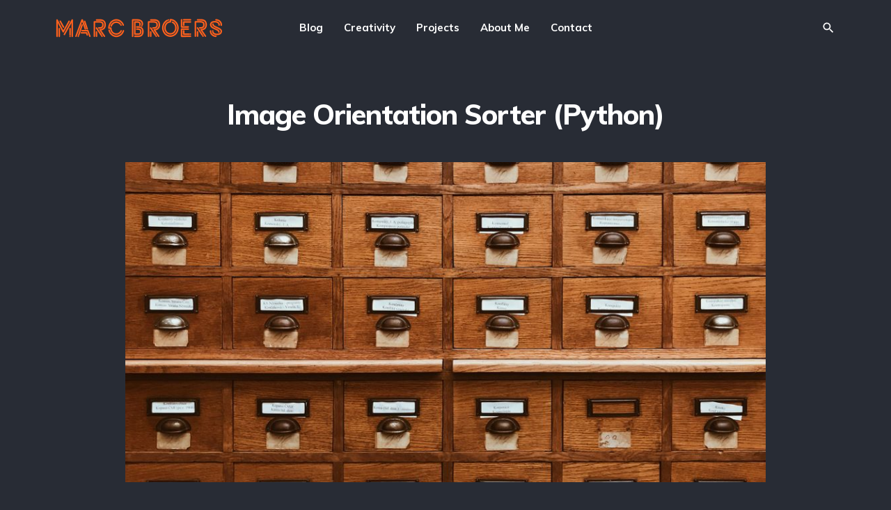

--- FILE ---
content_type: text/html; charset=utf-8
request_url: https://www.marcbroers.com/project-image-orientation-sorter-python/
body_size: 6270
content:
<!DOCTYPE html>
<html lang="en">

<head>
    <meta charset="utf-8">
    <meta name="viewport" content="width=device-width, initial-scale=1">
    <title>Image Orientation Sorter (Python)</title>
    <link rel="stylesheet" href="/assets/built/screen.css?v=5d9426bf8a">
    <link rel="stylesheet" href="https://fonts.googleapis.com/css?family=Muli:400,400i,700,700i,800">

    <script>
        var siteUrl = 'https://www.marcbroers.com';
        // Force dark mode
        localStorage.setItem('dawn_theme', 'dark');
        document.documentElement.classList.add('theme-dark');
    </script>

    <link rel="icon" href="https://www.marcbroers.com/content/images/size/w256h256/2020/12/Favicon_v3.png" type="image/png">
    <link rel="canonical" href="https://www.marcbroers.com/project-image-orientation-sorter-python/">
    <meta name="referrer" content="no-referrer-when-downgrade">
    
    <meta property="og:site_name" content="Marc Broers">
    <meta property="og:type" content="website">
    <meta property="og:title" content="Image Orientation Sorter (Python)">
    <meta property="og:description" content="While I was working on a project for an ecommerce business we encountered a problem: 54.000 images had to be sorted in different folders based on their orientation. Doing this manually would take too much time and we were unable to find a feature in our OS to sort">
    <meta property="og:url" content="https://www.marcbroers.com/project-image-orientation-sorter-python/">
    <meta property="og:image" content="https://www.marcbroers.com/content/images/2022/10/photo-1544383835-bda2bc66a55d.jpeg">
    <meta property="article:published_time" content="2022-10-20T22:10:30.000Z">
    <meta property="article:modified_time" content="2022-10-20T22:10:30.000Z">
    <meta property="article:tag" content="Projects">
    
    <meta name="twitter:card" content="summary_large_image">
    <meta name="twitter:title" content="Image Orientation Sorter (Python)">
    <meta name="twitter:description" content="While I was working on a project for an ecommerce business we encountered a problem: 54.000 images had to be sorted in different folders based on their orientation. Doing this manually would take too much time and we were unable to find a feature in our OS to sort">
    <meta name="twitter:url" content="https://www.marcbroers.com/project-image-orientation-sorter-python/">
    <meta name="twitter:image" content="https://www.marcbroers.com/content/images/2022/10/photo-1544383835-bda2bc66a55d.jpeg">
    <meta name="twitter:label1" content="Written by">
    <meta name="twitter:data1" content="Marc Broers">
    <meta name="twitter:label2" content="Filed under">
    <meta name="twitter:data2" content="Projects">
    <meta property="og:image:width" content="1200">
    <meta property="og:image:height" content="833">
    
    <script type="application/ld+json">
{
    "@context": "https://schema.org",
    "@type": "Article",
    "publisher": {
        "@type": "Organization",
        "name": "Marc Broers",
        "url": "https://www.marcbroers.com/",
        "logo": {
            "@type": "ImageObject",
            "url": "https://www.marcbroers.com/content/images/2020/12/name_v2.png"
        }
    },
    "author": {
        "@type": "Person",
        "name": "Marc Broers",
        "image": {
            "@type": "ImageObject",
            "url": "https://www.marcbroers.com/content/images/2024/12/marc-broers-photo.jpg",
            "width": 280,
            "height": 280
        },
        "url": "https://www.marcbroers.com/author/marc-broers/",
        "sameAs": [
            "https://marcbroers.com"
        ]
    },
    "headline": "Image Orientation Sorter (Python)",
    "url": "https://www.marcbroers.com/project-image-orientation-sorter-python/",
    "datePublished": "2022-10-20T22:10:30.000Z",
    "dateModified": "2022-10-20T22:10:30.000Z",
    "image": {
        "@type": "ImageObject",
        "url": "https://www.marcbroers.com/content/images/2022/10/photo-1544383835-bda2bc66a55d.jpeg",
        "width": 1200,
        "height": 833
    },
    "keywords": "Projects",
    "description": "While I was working on a project for an ecommerce business we encountered a problem: 54.000 images had to be sorted in different folders based on their orientation. Doing this manually would take too much time and we were unable to find a feature in our OS to sort the files automatically.\n\n\nAt the time, I wanted to experiment with Python. So when I arrived at home, I opened the documentation for Python and created a small script that would solve our problem!\n\n\nYou can find the source code for th",
    "mainEntityOfPage": "https://www.marcbroers.com/project-image-orientation-sorter-python/"
}
    </script>

    <meta name="generator" content="Ghost 6.8">
    <link rel="alternate" type="application/rss+xml" title="Marc Broers" href="https://www.marcbroers.com/rss/">
    
    <script defer src="https://cdn.jsdelivr.net/ghost/sodo-search@~1.8/umd/sodo-search.min.js" data-key="c41a58fa3b36782010e33e6c91" data-styles="https://cdn.jsdelivr.net/ghost/sodo-search@~1.8/umd/main.css" data-sodo-search="https://www.marcbroers.com/" data-locale="en" crossorigin="anonymous"></script>
    
    <link href="https://www.marcbroers.com/webmentions/receive/" rel="webmention">
    <script defer src="/public/cards.min.js?v=5d9426bf8a"></script><style>:root {--ghost-accent-color: #15171A;}</style>
    <link rel="stylesheet" type="text/css" href="/public/cards.min.css?v=5d9426bf8a">
    <script>
    var gh_search_key = '7ce34821ef6cda15f6b8f136e1';
    var gh_search_migration = 'v1';
</script>

<!-- Google Tag Manager -->  
<script>(function(w,d,s,l,i){w[l]=w[l]||[];w[l].push({'gtm.start':  
new Date().getTime(),event:'gtm.js'});var f=d.getElementsByTagName(s)[0],  
j=d.createElement(s),dl=l!='dataLayer'?'&l='+l:'';j.async=true;j.src=  
'//www.googletagmanager.com/gtm.js?id='+i+dl;f.parentNode.insertBefore(j,f);  
})(window,document,'script','dataLayer','GTM-PQPPQ2D');</script>
<!-- End Google Tag Manager -->
</head>

<body class="page-template page-project-image-orientation-sorter-python tag-projects tag-hash-import-2022-12-24-12-38">
    <svg width="0" height="0" style="display: none;">
    <symbol xmlns="http://www.w3.org/2000/svg" viewBox="0 0 32 32" id="arrow-left">
        <path d="M26.667 14.667v2.667h-16L18 24.667l-1.893 1.893L5.547 16l10.56-10.56L18 7.333l-7.333 7.333h16z"></path>
    </symbol>
    <symbol xmlns="http://www.w3.org/2000/svg" viewBox="0 0 32 32" id="arrow-right">
        <path d="M5.333 14.667v2.667h16L14 24.667l1.893 1.893L26.453 16 15.893 5.44 14 7.333l7.333 7.333h-16z"></path>
    </symbol>
    <symbol xmlns="http://www.w3.org/2000/svg" viewBox="0 0 32 32" id="brightness-2">
        <path
            d="M13.333 2.667c-2.427 0-4.707.667-6.667 1.8 4 2.307 6.667 6.6 6.667 11.533s-2.667 9.227-6.667 11.533c1.96 1.133 4.24 1.8 6.667 1.8 7.36 0 13.333-5.973 13.333-13.333S20.693 2.667 13.333 2.667z">
        </path>
    </symbol>
    <symbol xmlns="http://www.w3.org/2000/svg" viewBox="0 0 32 32" id="chevron-left">
        <path d="M20.547 22.107L14.44 16l6.107-6.12L18.667 8l-8 8 8 8 1.88-1.893z"></path>
    </symbol>
    <symbol xmlns="http://www.w3.org/2000/svg" viewBox="0 0 32 32" id="chevron-right">
        <path d="M11.453 22.107L17.56 16l-6.107-6.12L13.333 8l8 8-8 8-1.88-1.893z"></path>
    </symbol>
    <symbol xmlns="http://www.w3.org/2000/svg" viewBox="0 0 32 32" id="circle-half-full">
        <path
            d="M16 2.667c-7.36 0-13.333 5.973-13.333 13.333s5.973 13.333 13.333 13.333c7.36 0 13.333-5.973 13.333-13.333s-5.973-13.333-13.333-13.333zM16 5.333c5.893 0 10.667 4.773 10.667 10.667s-4.773 10.667-10.667 10.667v-21.333z">
        </path>
    </symbol>
    <symbol xmlns="http://www.w3.org/2000/svg" viewBox="0 0 32 32" id="dots-horizontal">
        <path
            d="M21.333 16c0-1.473 1.194-2.667 2.667-2.667v0c1.473 0 2.667 1.194 2.667 2.667v0c0 1.473-1.194 2.667-2.667 2.667v0c-1.473 0-2.667-1.194-2.667-2.667v0zM13.333 16c0-1.473 1.194-2.667 2.667-2.667v0c1.473 0 2.667 1.194 2.667 2.667v0c0 1.473-1.194 2.667-2.667 2.667v0c-1.473 0-2.667-1.194-2.667-2.667v0zM5.333 16c0-1.473 1.194-2.667 2.667-2.667v0c1.473 0 2.667 1.194 2.667 2.667v0c0 1.473-1.194 2.667-2.667 2.667v0c-1.473 0-2.667-1.194-2.667-2.667v0z">
        </path>
    </symbol>
    <symbol xmlns="http://www.w3.org/2000/svg" viewBox="0 0 32 32" id="facebook-box">
        <path
            d="M6.667 4h18.667c1.467 0 2.667 1.2 2.667 2.667v18.667c0 1.467-1.2 2.667-2.667 2.667H6.667A2.675 2.675 0 0 1 4 25.334V6.667C4 5.2 5.2 4 6.667 4zM24 6.667h-3.333A4.672 4.672 0 0 0 16 11.334v3.333h-2.667v4H16V28h4v-9.333h4v-4h-4V12c0-.733.6-1.333 1.333-1.333H24v-4z">
        </path>
    </symbol>
    <symbol xmlns="http://www.w3.org/2000/svg" viewBox="0 0 32 32" id="facebook">
        <path
            d="M22.667 2.667V8H20c-.92 0-1.333 1.08-1.333 2v3.333h4v5.333h-4v10.667h-5.333V18.666h-4v-5.333h4V8a5.332 5.332 0 0 1 5.333-5.333h4z">
        </path>
    </symbol>
    <symbol xmlns="http://www.w3.org/2000/svg" viewBox="0 0 32 32" id="linkedin">
        <path
            d="M25.333 4c1.473 0 2.667 1.194 2.667 2.667v0 18.667c0 1.473-1.194 2.667-2.667 2.667v0h-18.667c-1.473 0-2.667-1.194-2.667-2.667v0-18.667c0-1.473 1.194-2.667 2.667-2.667v0h18.667zM24.667 24.667v-7.067c0-2.401-1.946-4.347-4.347-4.347v0c-1.133 0-2.453 0.693-3.093 1.733v-1.48h-3.72v11.16h3.72v-6.573c0-1.027 0.827-1.867 1.853-1.867 1.031 0 1.867 0.836 1.867 1.867v0 6.573h3.72zM9.173 11.413c1.237 0 2.24-1.003 2.24-2.24v0c0-1.24-1-2.253-2.24-2.253-1.244 0-2.253 1.009-2.253 2.253v0c0 1.24 1.013 2.24 2.253 2.24zM11.027 24.667v-11.16h-3.693v11.16h3.693z">
        </path>
    </symbol>
    </symbol>
    <symbol xmlns="http://www.w3.org/2000/svg" viewBox="0 0 40 40" id="loader">
        <path opacity="0.3" fill="currentColor"
            d="M20.201,5.169c-8.254,0-14.946,6.692-14.946,14.946c0,8.255,6.692,14.946,14.946,14.946 s14.946-6.691,14.946-14.946C35.146,11.861,28.455,5.169,20.201,5.169z M20.201,31.749c-6.425,0-11.634-5.208-11.634-11.634 c0-6.425,5.209-11.634,11.634-11.634c6.425,0,11.633,5.209,11.633,11.634C31.834,26.541,26.626,31.749,20.201,31.749z" />
        <path fill="currentColor"
            d="M26.013,10.047l1.654-2.866c-2.198-1.272-4.743-2.012-7.466-2.012h0v3.312h0 C22.32,8.481,24.301,9.057,26.013,10.047z">
            <animateTransform attributeType="xml" attributeName="transform" type="rotate" from="0 20 20" to="360 20 20"
                dur="0.5s" repeatCount="indefinite" />
        </path>
    </symbol>
    <symbol xmlns="http://www.w3.org/2000/svg" viewBox="0 0 32 32" id="magnify">
        <path
            d="M12.667 4a8.667 8.667 0 0 1 8.667 8.667c0 2.147-.787 4.12-2.08 5.64l.36.36h1.053l6.667 6.667-2 2-6.667-6.667v-1.053l-.36-.36a8.689 8.689 0 0 1-5.64 2.08C7.88 21.334 4 17.454 4 12.667S7.88 4 12.667 4zm0 2.667c-3.333 0-6 2.667-6 6s2.667 6 6 6 6-2.667 6-6-2.667-6-6-6z">
        </path>
    </symbol>
    <symbol xmlns="http://www.w3.org/2000/svg" viewBox="0 0 32 32" id="menu-down">
        <path d="M9.333 13.333L16 20l6.667-6.667H9.334z"></path>
    </symbol>
    <symbol xmlns="http://www.w3.org/2000/svg" viewBox="0 0 32 32" id="rss-box">
        <path
            d="M6.667 4h18.667c1.467 0 2.667 1.2 2.667 2.667v18.667c0 1.467-1.2 2.667-2.667 2.667H6.667A2.675 2.675 0 0 1 4 25.334V6.667C4 5.2 5.2 4 6.667 4zM10 20c-1.107 0-2 .893-2 2s.893 2 2 2 2-.893 2-2-.893-2-2-2zm-2-6.667V16c4.413 0 8 3.587 8 8h2.667c0-5.893-4.773-10.667-10.667-10.667zM8 8v2.667c7.36 0 13.333 5.973 13.333 13.333H24c0-8.84-7.16-16-16-16z">
        </path>
    </symbol>
    <symbol xmlns="http://www.w3.org/2000/svg" viewBox="0 0 32 32" id="star">
        <path
            d="M16 23.027L24.24 28l-2.187-9.373 7.28-6.307-9.587-.827-3.747-8.827-3.747 8.827-9.587.827 7.267 6.307L7.759 28l8.24-4.973z">
        </path>
    </symbol>
    <symbol xmlns="http://www.w3.org/2000/svg" viewBox="0 0 24 24" id="table-of-contents">
        <path d="M3 9h14V7H3v2m0 4h14v-2H3v2m0 4h14v-2H3v2m16 0h2v-2h-2v2m0-10v2h2V7h-2m0 6h2v-2h-2v2z"></path>
    </symbol>
    <symbol xmlns="http://www.w3.org/2000/svg" viewBox="0 0 32 32" id="twitter-box">
        <path
            d="M6.667 4h18.667c1.467 0 2.667 1.2 2.667 2.667v18.667c0 1.467-1.2 2.667-2.667 2.667H6.667A2.675 2.675 0 0 1 4 25.334V6.667C4 5.2 5.2 4 6.667 4zm16.946 8.44c.64-.533 1.387-1.173 1.72-1.88-.547.28-1.2.453-1.92.547.667-.48 1.213-1.107 1.493-1.96-.693.373-1.4.693-2.28.853-2.067-2.493-7.013-.467-6.133 3.267-3.48-.213-5.6-1.787-7.36-3.72-1 1.627-.133 4.093 1.053 4.773-.613-.04-1.08-.227-1.52-.44.053 2.053 1.187 3.04 2.773 3.573a4.47 4.47 0 0 1-1.52.04c.493 1.427 1.52 2.32 3.28 2.507-1.2 1.013-3.413 1.72-5.2 1.44 1.533.973 3.28 1.747 5.707 1.64 5.88-.267 9.813-4.48 9.907-10.64z">
        </path>
    </symbol>
    <symbol xmlns="http://www.w3.org/2000/svg" viewBox="0 0 32 32" id="twitter">
        <path
            d="M29.947 8a11.423 11.423 0 0 1-3.28.92 5.738 5.738 0 0 0 2.507-3.173 11.52 11.52 0 0 1-3.627 1.4C24.494 6 23.014 5.334 21.334 5.334c-3.133 0-5.693 2.56-5.693 5.72 0 .453.053.893.147 1.307A16.261 16.261 0 0 1 4.001 6.388a5.663 5.663 0 0 0-.773 2.867c0 1.987 1 3.747 2.547 4.747-.947 0-1.827-.267-2.6-.667v.04a5.724 5.724 0 0 0 4.587 5.613 5.644 5.644 0 0 1-2.574.093c.72 2.253 2.813 3.933 5.333 3.973-1.947 1.547-4.413 2.453-7.107 2.453-.453 0-.907-.027-1.36-.08A16.19 16.19 0 0 0 10.827 28c10.507 0 16.28-8.72 16.28-16.28 0-.253 0-.493-.013-.747A11.42 11.42 0 0 0 29.947 8z">
        </path>
    </symbol>
    <symbol xmlns="http://www.w3.org/2000/svg" viewBox="0 0 32 32" id="white-balance-sunny">
        <path
            d="M4.733 24.72l1.88 1.88 2.4-2.387L7.12 22.32zm9.934 5.213h2.667V26h-2.667zM16 7.333c-4.413 0-8 3.587-8 8s3.587 8 8 8 8-3.587 8-8c0-4.427-3.587-8-8-8zm10.667 9.334h4V14h-4zm-3.68 7.546l2.4 2.387 1.88-1.88-2.387-2.4zm4.28-18.266l-1.88-1.88-2.4 2.387 1.893 1.893zM17.333.733h-2.667v3.933h2.667zM5.333 14h-4v2.667h4zm3.68-7.547l-2.4-2.387-1.88 1.88 2.387 2.4 1.893-1.893z">
        </path>
    </symbol>
    <symbol xmlns="http://www.w3.org/2000/svg" viewBox="0 0 32 32" id="window-close">
        <path
            d="M17.947 16l7.387 7.387v1.947h-1.947L16 17.947l-7.387 7.387H6.666v-1.947L14.053 16 6.666 8.613V6.666h1.947L16 14.053l7.387-7.387h1.947v1.947L17.947 16z">
        </path>
    </symbol>
</svg>
    <div class="site">
        <header class="site-header container">
    <div class="header-left">
        <a class="logo" href="https://www.marcbroers.com">
                <img class="logo-image" src="https://www.marcbroers.com/content/images/2020/12/name_v2.png" alt="Marc Broers">
        </a>
    </div>
        <nav class="main-nav hidden-xs hidden-sm hidden-md">
                <a class="menu-item menu-item-blog"
        href="https://www.marcbroers.com/">Blog</a>
    <a class="menu-item menu-item-creativity"
        href="https://www.marcbroers.com/creativity/">Creativity</a>
    <a class="menu-item menu-item-projects"
        href="https://www.marcbroers.com/projects/">Projects</a>
    <a class="menu-item menu-item-about-me"
        href="https://www.marcbroers.com/about-me/">About Me</a>
    <a class="menu-item menu-item-contact"
        href="https://www.marcbroers.com/contact/">Contact</a>

        </nav>

        <button class="button-icon hidden-lg hidden-xl js-modal" data-modal="search" aria-label="Search">
            <svg class="icon">
                <use xlink:href="#magnify"></use>
            </svg>
        </button>
        <div class="burger hidden-lg hidden-xl">
            <div class="burger-bar"></div>
            <div class="burger-bar"></div>
        </div>

        <div class="mobile-menu hidden-lg hidden-xl">
            <div class="container">
                <nav class="mobile-nav">
                        <a class="menu-item menu-item-blog"
        href="https://www.marcbroers.com/">Blog</a>
    <a class="menu-item menu-item-creativity"
        href="https://www.marcbroers.com/creativity/">Creativity</a>
    <a class="menu-item menu-item-projects"
        href="https://www.marcbroers.com/projects/">Projects</a>
    <a class="menu-item menu-item-about-me"
        href="https://www.marcbroers.com/about-me/">About Me</a>
    <a class="menu-item menu-item-contact"
        href="https://www.marcbroers.com/contact/">Contact</a>

                </nav>
            </div>
        </div>
    <div class="header-right hidden-xs hidden-sm hidden-md">
            <button class="button-icon js-modal" data-modal="search" aria-label="Search">
                <svg class="icon">
                    <use xlink:href="#magnify"></use>
                </svg>
            </button>
    </div>
</header>

        <div class="site-content">
            
<div class="content-area">
    <main class="site-main">
            <article class="single post tag-projects tag-hash-import-2022-12-24-12-38">
    <header class="single-header kg-canvas">
        <h1 class="single-title">Image Orientation Sorter (Python)</h1>
                <div class="single-media kg-width-wide u-placeholder horizontal">
                    <img class="lazyload u-object-fit" data-srcset="/content/images/size/w400/2022/10/photo-1544383835-bda2bc66a55d.jpeg 400w,
/content/images/size/w750/2022/10/photo-1544383835-bda2bc66a55d.jpeg 750w,
/content/images/size/w960/2022/10/photo-1544383835-bda2bc66a55d.jpeg 960w,
/content/images/size/w1140/2022/10/photo-1544383835-bda2bc66a55d.jpeg 1140w"
                        data-sizes="auto" src="/content/images/size/w960/2022/10/photo-1544383835-bda2bc66a55d.jpeg"
                        srcset="[data-uri]"
                        alt="Image Orientation Sorter (Python)">
                </div>
    </header>
    <div class="single-content kg-canvas u-text-format">
            <!--kg-card-begin: markdown--><p>While I was working on a project for an ecommerce business we encountered a problem: 54.000 images had to be sorted in different folders based on their orientation. Doing this manually would take too much time and we were unable to find a feature in our OS to sort the files automatically.</p>
<p>At the time, I wanted to experiment with Python. So when I arrived at home, I opened the documentation for Python and created a small script that would solve our problem!</p>
<p>You can find the source code for this project <a href="https://github.com/MarcBroers/image-orientation-sorter?ref=marcbroers.com">on GitHub</a>.</p>
<!--kg-card-end: markdown-->
    </div>
</article>    </main>
</div>
        </div>
        <footer class="site-footer container">
    <div class="social">
        <a class="social-item social-item-rss" href="https://feedly.com/i/subscription/feed/https://www.marcbroers.com/rss/"
            target="_blank" rel="noopener noreferrer" aria-label="RSS">
            <svg class="icon">
                <use xlink:href="#rss-box"></use>
            </svg>
        </a>
    </div>
    <nav class="footer-nav">
        
    </nav>
    <div class="footer-text">Personal website of <a href="/about-me">Marc Broers</a></div>
</footer>        <div class="modal-overlay">
    <div class="modal modal-search">
        <div class="form-wrapper">
            <input class="modal-input search-input" type="search" placeholder="Enter keyword...">
            <button class="form-button search-button" aria-label="Search">
                <svg class="icon icon-search">
                    <use xlink:href="#magnify"></use>
                </svg>
                <svg class="icon icon-close">
                    <use xlink:href="#window-close"></use>
                </svg>
            </button>
        </div>
                <div class="popular-wrapper">
                    <h4 class="popular-title">Popular tags</h4>
                    <div class="popular-feed">
                            <a class="popular" href="/tag/tech/">Technology</a>
                            <a class="popular" href="/tag/software-development/">Software Development</a>
                            <a class="popular" href="/tag/databases/">Databases</a>
                            <a class="popular" href="/tag/infrastructure/">Infrastructure</a>
                    </div>
                </div>
        <div class="search-result"></div>
    </div>
    <button class="button-icon modal-close" aria-label="Close">
        <svg class="icon icon-close">
            <use xlink:href="#window-close"></use>
        </svg>
    </button>
</div>        <!-- Root element of PhotoSwipe. Must have class pswp. -->
<div class="pswp" tabindex="-1" role="dialog" aria-hidden="true">
    <!-- Background of PhotoSwipe.
        It's a separate element as animating opacity is faster than rgba(). -->
    <div class="pswp__bg"></div>

    <!-- Slides wrapper with overflow:hidden. -->
    <div class="pswp__scroll-wrap">
        <!-- Container that holds slides.
          PhotoSwipe keeps only 3 of them in the DOM to save memory.
          Don't modify these 3 pswp__item elements, data is added later on. -->
        <div class="pswp__container">
            <div class="pswp__item"></div>
            <div class="pswp__item"></div>
            <div class="pswp__item"></div>
        </div>

        <!-- Default (PhotoSwipeUI_Default) interface on top of sliding area. Can be changed. -->
        <div class="pswp__ui pswp__ui--hidden">
            <div class="pswp__top-bar">
                <!--  Controls are self-explanatory. Order can be changed. -->
                <div class="pswp__counter"></div>

                <button class="pswp__button pswp__button--close" title="Close (Esc)"></button>
                <button class="pswp__button pswp__button--share" title="Share"></button>
                <button class="pswp__button pswp__button--fs" title="Toggle fullscreen"></button>
                <button class="pswp__button pswp__button--zoom" title="Zoom in/out"></button>

                <!-- Preloader demo https://codepen.io/dimsemenov/pen/yyBWoR -->
                <!-- element will get class pswp__preloader--active when preloader is running -->
                <div class="pswp__preloader">
                    <div class="pswp__preloader__icn">
                        <div class="pswp__preloader__cut">
                            <div class="pswp__preloader__donut"></div>
                        </div>
                    </div>
                </div>
            </div>

            <div class="pswp__share-modal pswp__share-modal--hidden pswp__single-tap">
                <div class="pswp__share-tooltip"></div>
            </div>

            <button class="pswp__button pswp__button--arrow--left" title="Previous (arrow left)"></button>
            <button class="pswp__button pswp__button--arrow--right" title="Next (arrow right)"></button>

            <div class="pswp__caption">
                <div class="pswp__caption__center"></div>
            </div>
        </div>
    </div>
</div>    </div>

    <script
        src="https://code.jquery.com/jquery-3.5.1.min.js"
        integrity="sha256-9/aliU8dGd2tb6OSsuzixeV4y/faTqgFtohetphbbj0="
        crossorigin="anonymous">
    </script>
    <script src="/assets/built/main.min.js?v=5d9426bf8a"></script>

    
</body>

</html>

--- FILE ---
content_type: application/javascript; charset=UTF-8
request_url: https://www.marcbroers.com/assets/built/main.min.js?v=5d9426bf8a
body_size: 46358
content:
!function(){var t,e,c,u,i,n,h,d,p,f,m,g,v,y,w,_,x,b,C,S,E,I,z,T,k,D,o,P=function(t){var e=new P.Index;return e.pipeline.add(P.trimmer,P.stopWordFilter,P.stemmer),t&&t.call(e,e),e};P.version="0.9.5",(lunr=P).utils={},P.utils.warn=(o=this,function(t){o.console&&console.warn&&console.warn(t)}),P.utils.toString=function(t){return null==t?"":t.toString()},P.EventEmitter=function(){this.events={}},P.EventEmitter.prototype.addListener=function(){var t=Array.prototype.slice.call(arguments),e=t.pop(),i=t;if("function"!=typeof e)throw new TypeError("last argument must be a function");i.forEach(function(t){this.hasHandler(t)||(this.events[t]=[]),this.events[t].push(e)},this)},P.EventEmitter.prototype.removeListener=function(t,e){var i;!this.hasHandler(t)||-1!==(i=this.events[t].indexOf(e))&&(this.events[t].splice(i,1),0==this.events[t].length&&delete this.events[t])},P.EventEmitter.prototype.emit=function(t){var e;this.hasHandler(t)&&(e=Array.prototype.slice.call(arguments,1),this.events[t].forEach(function(t){t.apply(void 0,e)},this))},P.EventEmitter.prototype.hasHandler=function(t){return t in this.events},P.tokenizer=function(t){if(!arguments.length||null==t)return[];if(Array.isArray(t)){var e=(e=t.filter(function(t){return null!=t})).map(function(t){return P.utils.toString(t).toLowerCase()}),i=[];return e.forEach(function(t){var e=t.split(P.tokenizer.seperator);i=i.concat(e)},this),i}return t.toString().trim().toLowerCase().split(P.tokenizer.seperator)},P.tokenizer.defaultSeperator=/[\s\-]+/,P.tokenizer.seperator=P.tokenizer.defaultSeperator,P.tokenizer.setSeperator=function(t){null!=t&&"object"==typeof t&&(P.tokenizer.seperator=t)},P.tokenizer.resetSeperator=function(){P.tokenizer.seperator=P.tokenizer.defaultSeperator},P.tokenizer.getSeperator=function(){return P.tokenizer.seperator},P.Pipeline=function(){this._queue=[]},P.Pipeline.registeredFunctions={},P.Pipeline.registerFunction=function(t,e){e in P.Pipeline.registeredFunctions&&P.utils.warn("Overwriting existing registered function: "+e),t.label=e,P.Pipeline.registeredFunctions[e]=t},P.Pipeline.getRegisteredFunction=function(t){return t in P.Pipeline.registeredFunctions!=1?null:P.Pipeline.registeredFunctions[t]},P.Pipeline.warnIfFunctionNotRegistered=function(t){t.label&&t.label in this.registeredFunctions||P.utils.warn("Function is not registered with pipeline. This may cause problems when serialising the index.\n",t)},P.Pipeline.load=function(t){var i=new P.Pipeline;return t.forEach(function(t){var e=P.Pipeline.getRegisteredFunction(t);if(!e)throw new Error("Cannot load un-registered function: "+t);i.add(e)}),i},P.Pipeline.prototype.add=function(){Array.prototype.slice.call(arguments).forEach(function(t){P.Pipeline.warnIfFunctionNotRegistered(t),this._queue.push(t)},this)},P.Pipeline.prototype.after=function(t,e){P.Pipeline.warnIfFunctionNotRegistered(e);var i=this._queue.indexOf(t);if(-1===i)throw new Error("Cannot find existingFn");this._queue.splice(i+1,0,e)},P.Pipeline.prototype.before=function(t,e){P.Pipeline.warnIfFunctionNotRegistered(e);var i=this._queue.indexOf(t);if(-1===i)throw new Error("Cannot find existingFn");this._queue.splice(i,0,e)},P.Pipeline.prototype.remove=function(t){var e=this._queue.indexOf(t);-1!==e&&this._queue.splice(e,1)},P.Pipeline.prototype.run=function(t){for(var e=[],i=t.length,n=this._queue.length,o=0;o<i;o++){for(var s=t[o],r=0;r<n&&null!=(s=this._queue[r](s,o,t));r++);null!=s&&e.push(s)}return e},P.Pipeline.prototype.reset=function(){this._queue=[]},P.Pipeline.prototype.get=function(){return this._queue},P.Pipeline.prototype.toJSON=function(){return this._queue.map(function(t){return P.Pipeline.warnIfFunctionNotRegistered(t),t.label})},P.Index=function(){this._fields=[],this._ref="id",this.pipeline=new P.Pipeline,this.documentStore=new P.DocumentStore,this.index={},this.eventEmitter=new P.EventEmitter,this._idfCache={},this.on("add","remove","update",function(){this._idfCache={}}.bind(this))},P.Index.prototype.on=function(){var t=Array.prototype.slice.call(arguments);return this.eventEmitter.addListener.apply(this.eventEmitter,t)},P.Index.prototype.off=function(t,e){return this.eventEmitter.removeListener(t,e)},P.Index.load=function(t){t.version!==P.version&&P.utils.warn("version mismatch: current "+P.version+" importing "+t.version);var e,i=new this;for(e in i._fields=t.fields,i._ref=t.ref,i.documentStore=P.DocumentStore.load(t.documentStore),i.pipeline=P.Pipeline.load(t.pipeline),i.index={},t.index)i.index[e]=P.InvertedIndex.load(t.index[e]);return i},P.Index.prototype.addField=function(t){return this._fields.push(t),this.index[t]=new P.InvertedIndex,this},P.Index.prototype.setRef=function(t){return this._ref=t,this},P.Index.prototype.saveDocument=function(t){return this.documentStore=new P.DocumentStore(t),this},P.Index.prototype.addDoc=function(s,t){var r;s&&(t=void 0===t||t,r=s[this._ref],this.documentStore.addDoc(r,s),this._fields.forEach(function(t){var e=this.pipeline.run(P.tokenizer(s[t]));this.documentStore.addFieldLength(r,t,e.length);var i,n={};for(i in e.forEach(function(t){t in n?n[t]+=1:n[t]=1},this),n){var o=n[i],o=Math.sqrt(o);this.index[t].addToken(i,{ref:r,tf:o})}},this),t&&this.eventEmitter.emit("add",s,this))},P.Index.prototype.removeDocByRef=function(t){var e;t&&!1!==this.documentStore.isDocStored()&&this.documentStore.hasDoc(t)&&(e=this.documentStore.getDoc(t),this.removeDoc(e,!1))},P.Index.prototype.removeDoc=function(t,e){var i;t&&(e=void 0===e||e,i=t[this._ref],this.documentStore.hasDoc(i)&&(this.documentStore.removeDoc(i),this._fields.forEach(function(e){this.pipeline.run(P.tokenizer(t[e])).forEach(function(t){this.index[e].removeToken(t,i)},this)},this),e&&this.eventEmitter.emit("remove",t,this)))},P.Index.prototype.updateDoc=function(t,e){e=void 0===e||e;this.removeDocByRef(t[this._ref],!1),this.addDoc(t,!1),e&&this.eventEmitter.emit("update",t,this)},P.Index.prototype.idf=function(t,e){var i="@"+e+"/"+t;if(Object.prototype.hasOwnProperty.call(this._idfCache,i))return this._idfCache[i];var n=this.index[e].getDocFreq(t),o=1+Math.log(this.documentStore.length/(n+1));return this._idfCache[i]=o},P.Index.prototype.getFields=function(){return this._fields.slice()},P.Index.prototype.search=function(t,e){if(!t)return[];t="string"==typeof t?{any:t}:JSON.parse(JSON.stringify(t));var i=null;null!=e&&(i=JSON.stringify(e));for(var n=new P.Configuration(i,this.getFields()).get(),o={},s=Object.keys(t),r=0;r<s.length;r++){var a=s[r];o[a]=this.pipeline.run(P.tokenizer(t[a]))}var l,c={};for(l in n){var u=o[l]||o.any;if(u){var h=this.fieldSearch(u,l,n),d=n[l].boost;for(f in h)h[f]=h[f]*d;for(f in h)f in c?c[f]+=h[f]:c[f]=h[f]}}var p,f,m=[];for(f in c)p={ref:f,score:c[f]},this.documentStore.hasDoc(f)&&(p.doc=this.documentStore.getDoc(f)),m.push(p);return m.sort(function(t,e){return e.score-t.score}),m},P.Index.prototype.fieldSearch=function(t,d,e){var p=e[d].bool,i=e[d].expand,n=e[d].boost,f=null,m={};return 0!==n?(t.forEach(function(u){var t=[u];1==i&&(t=this.index[d].expandToken(u));var h={};t.forEach(function(t){var e=this.index[d].getDocs(t),i=this.idf(t,d);if(f&&"AND"==p){var n,o={};for(n in f)n in e&&(o[n]=e[n]);e=o}for(n in t==u&&this.fieldSearchStats(m,t,e),e){var s=this.index[d].getTermFrequency(t,n),r=this.documentStore.getFieldLength(n,d),a=1;0!=r&&(a=1/Math.sqrt(r));var l=1;t!=u&&(l=.15*(1-(t.length-u.length)/t.length));var c=s*i*a*l;n in h?h[n]+=c:h[n]=c}},this),f=this.mergeScores(f,h,p)},this),f=this.coordNorm(f,m,t.length)):void 0},P.Index.prototype.mergeScores=function(t,e,i){if(!t)return e;if("AND"==i){var n={};for(o in e)o in t&&(n[o]=t[o]+e[o]);return n}for(var o in e)o in t?t[o]+=e[o]:t[o]=e[o];return t},P.Index.prototype.fieldSearchStats=function(t,e,i){for(var n in i)n in t?t[n].push(e):t[n]=[e]},P.Index.prototype.coordNorm=function(t,e,i){for(var n in t){var o;n in e&&(o=e[n].length,t[n]=t[n]*o/i)}return t},P.Index.prototype.toJSON=function(){var e={};return this._fields.forEach(function(t){e[t]=this.index[t].toJSON()},this),{version:P.version,fields:this._fields,ref:this._ref,documentStore:this.documentStore.toJSON(),index:e,pipeline:this.pipeline.toJSON()}},P.Index.prototype.use=function(t){var e=Array.prototype.slice.call(arguments,1);e.unshift(this),t.apply(this,e)},P.DocumentStore=function(t){this._save=null==t||t,this.docs={},this.docInfo={},this.length=0},P.DocumentStore.load=function(t){var e=new this;return e.length=t.length,e.docs=t.docs,e.docInfo=t.docInfo,e._save=t.save,e},P.DocumentStore.prototype.isDocStored=function(){return this._save},P.DocumentStore.prototype.addDoc=function(t,e){this.hasDoc(t)||this.length++,this.docs[t]=!0===this._save?function(t){if(null===t||"object"!=typeof t)return t;var e,i=t.constructor();for(e in t)t.hasOwnProperty(e)&&(i[e]=t[e]);return i}(e):null},P.DocumentStore.prototype.getDoc=function(t){return!1===this.hasDoc(t)?null:this.docs[t]},P.DocumentStore.prototype.hasDoc=function(t){return t in this.docs},P.DocumentStore.prototype.removeDoc=function(t){this.hasDoc(t)&&(delete this.docs[t],delete this.docInfo[t],this.length--)},P.DocumentStore.prototype.addFieldLength=function(t,e,i){null!=t&&0!=this.hasDoc(t)&&(this.docInfo[t]||(this.docInfo[t]={}),this.docInfo[t][e]=i)},P.DocumentStore.prototype.updateFieldLength=function(t,e,i){null!=t&&0!=this.hasDoc(t)&&this.addFieldLength(t,e,i)},P.DocumentStore.prototype.getFieldLength=function(t,e){return null!=t&&t in this.docs&&e in this.docInfo[t]?this.docInfo[t][e]:0},P.DocumentStore.prototype.toJSON=function(){return{docs:this.docs,docInfo:this.docInfo,length:this.length,save:this._save}},P.stemmer=(c={ational:"ate",tional:"tion",enci:"ence",anci:"ance",izer:"ize",bli:"ble",alli:"al",entli:"ent",eli:"e",ousli:"ous",ization:"ize",ation:"ate",ator:"ate",alism:"al",iveness:"ive",fulness:"ful",ousness:"ous",aliti:"al",iviti:"ive",biliti:"ble",logi:"log"},u={icate:"ic",ative:"",alize:"al",iciti:"ic",ical:"ic",ful:"",ness:""},i="[aeiouy]",n="[^aeiou][^aeiouy]*",h=new RegExp("^([^aeiou][^aeiouy]*)?[aeiouy][aeiou]*[^aeiou][^aeiouy]*"),d=new RegExp("^([^aeiou][^aeiouy]*)?[aeiouy][aeiou]*[^aeiou][^aeiouy]*[aeiouy][aeiou]*[^aeiou][^aeiouy]*"),p=new RegExp("^([^aeiou][^aeiouy]*)?[aeiouy][aeiou]*[^aeiou][^aeiouy]*([aeiouy][aeiou]*)?$"),f=new RegExp("^([^aeiou][^aeiouy]*)?[aeiouy]"),m=/^(.+?)(ss|i)es$/,g=/^(.+?)([^s])s$/,v=/^(.+?)eed$/,y=/^(.+?)(ed|ing)$/,w=/.$/,_=/(at|bl|iz)$/,x=new RegExp("([^aeiouylsz])\\1$"),b=new RegExp("^"+n+i+"[^aeiouwxy]$"),C=/^(.+?[^aeiou])y$/,S=/^(.+?)(ational|tional|enci|anci|izer|bli|alli|entli|eli|ousli|ization|ation|ator|alism|iveness|fulness|ousness|aliti|iviti|biliti|logi)$/,E=/^(.+?)(icate|ative|alize|iciti|ical|ful|ness)$/,I=/^(.+?)(al|ance|ence|er|ic|able|ible|ant|ement|ment|ent|ou|ism|ate|iti|ous|ive|ize)$/,z=/^(.+?)(s|t)(ion)$/,T=/^(.+?)e$/,k=/ll$/,D=new RegExp("^"+n+i+"[^aeiouwxy]$"),function(t){var e,i,n,o,s,r,a,l;return t.length<3||("y"==(i=t.substr(0,1))&&(t=i.toUpperCase()+t.substr(1)),a=g,(s=m).test(t)?t=t.replace(s,"$1$2"):a.test(t)&&(t=t.replace(a,"$1$2")),a=y,(s=v).test(t)?(l=s.exec(t),(s=h).test(l[1])&&(s=w,t=t.replace(s,""))):a.test(t)&&(r=(l=a.exec(t))[1],(a=f).test(r)&&(n=x,o=b,(a=_).test(t=r)?t+="e":n.test(t)?(s=w,t=t.replace(s,"")):o.test(t)&&(t+="e"))),(s=C).test(t)&&(t=(r=(l=s.exec(t))[1])+"i"),(s=S).test(t)&&(r=(l=s.exec(t))[1],e=l[2],(s=h).test(r)&&(t=r+c[e])),(s=E).test(t)&&(r=(l=s.exec(t))[1],e=l[2],(s=h).test(r)&&(t=r+u[e])),a=z,(s=I).test(t)?(r=(l=s.exec(t))[1],(s=d).test(r)&&(t=r)):a.test(t)&&(r=(l=a.exec(t))[1]+l[2],(a=d).test(r)&&(t=r)),(s=T).test(t)&&(r=(l=s.exec(t))[1],a=p,n=D,((s=d).test(r)||a.test(r)&&!n.test(r))&&(t=r)),a=d,(s=k).test(t)&&a.test(t)&&(s=w,t=t.replace(s,"")),"y"==i&&(t=i.toLowerCase()+t.substr(1))),t}),P.Pipeline.registerFunction(P.stemmer,"stemmer"),P.stopWordFilter=function(t){return t&&!0!==P.stopWordFilter.stopWords[t]?t:void 0},P.clearStopWords=function(){P.stopWordFilter.stopWords={}},P.addStopWords=function(t){null!=t&&!1!==Array.isArray(t)&&t.forEach(function(t){P.stopWordFilter.stopWords[t]=!0},this)},P.resetStopWords=function(){P.stopWordFilter.stopWords=P.defaultStopWords},P.defaultStopWords={"":!0,a:!0,able:!0,about:!0,across:!0,after:!0,all:!0,almost:!0,also:!0,am:!0,among:!0,an:!0,and:!0,any:!0,are:!0,as:!0,at:!0,be:!0,because:!0,been:!0,but:!0,by:!0,can:!0,cannot:!0,could:!0,dear:!0,did:!0,do:!0,does:!0,either:!0,else:!0,ever:!0,every:!0,for:!0,from:!0,get:!0,got:!0,had:!0,has:!0,have:!0,he:!0,her:!0,hers:!0,him:!0,his:!0,how:!0,however:!0,i:!0,if:!0,in:!0,into:!0,is:!0,it:!0,its:!0,just:!0,least:!0,let:!0,like:!0,likely:!0,may:!0,me:!0,might:!0,most:!0,must:!0,my:!0,neither:!0,no:!0,nor:!0,not:!0,of:!0,off:!0,often:!0,on:!0,only:!0,or:!0,other:!0,our:!0,own:!0,rather:!0,said:!0,say:!0,says:!0,she:!0,should:!0,since:!0,so:!0,some:!0,than:!0,that:!0,the:!0,their:!0,them:!0,then:!0,there:!0,these:!0,they:!0,this:!0,tis:!0,to:!0,too:!0,twas:!0,us:!0,wants:!0,was:!0,we:!0,were:!0,what:!0,when:!0,where:!0,which:!0,while:!0,who:!0,whom:!0,why:!0,will:!0,with:!0,would:!0,yet:!0,you:!0,your:!0},P.stopWordFilter.stopWords=P.defaultStopWords,P.Pipeline.registerFunction(P.stopWordFilter,"stopWordFilter"),P.trimmer=function(t){if(null==t)throw new Error("token should not be undefined");return t.replace(/^\W+/,"").replace(/\W+$/,"")},P.Pipeline.registerFunction(P.trimmer,"trimmer"),P.InvertedIndex=function(){this.root={docs:{},df:0}},P.InvertedIndex.load=function(t){var e=new this;return e.root=t.root,e},P.InvertedIndex.prototype.addToken=function(t,e,i){for(var i=i||this.root,n=0;n<=t.length-1;){var o=t[n];o in i||(i[o]={docs:{},df:0}),n+=1,i=i[o]}var s=e.ref;i.docs[s]?i.docs[s]={tf:e.tf}:(i.docs[s]={tf:e.tf},i.df+=1)},P.InvertedIndex.prototype.hasToken=function(t){if(!t)return!1;for(var e=this.root,i=0;i<t.length;i++){if(!e[t[i]])return!1;e=e[t[i]]}return!0},P.InvertedIndex.prototype.getNode=function(t){if(!t)return null;for(var e=this.root,i=0;i<t.length;i++){if(!e[t[i]])return null;e=e[t[i]]}return e},P.InvertedIndex.prototype.getDocs=function(t){var e=this.getNode(t);return null==e?{}:e.docs},P.InvertedIndex.prototype.getTermFrequency=function(t,e){var i=this.getNode(t);return null!=i&&e in i.docs?i.docs[e].tf:0},P.InvertedIndex.prototype.getDocFreq=function(t){var e=this.getNode(t);return null==e?0:e.df},P.InvertedIndex.prototype.removeToken=function(t,e){var i;!t||null!=(i=this.getNode(t))&&e in i.docs&&(delete i.docs[e],--i.df)},P.InvertedIndex.prototype.expandToken=function(t,e,i){if(null==t||""==t)return[];var n,e=e||[];if(null==i&&null==(i=this.getNode(t)))return e;for(n in 0<i.df&&e.push(t),i)"docs"!==n&&"df"!==n&&this.expandToken(t+n,e,i[n]);return e},P.InvertedIndex.prototype.toJSON=function(){return{root:this.root}},P.Configuration=function(t,e){var i,t=t||"";if(null==e||null==e)throw new Error("fields should not be null");this.config={};try{i=JSON.parse(t),this.buildUserConfig(i,e)}catch(t){P.utils.warn("user configuration parse failed, will use default configuration"),this.buildDefaultConfig(e)}},P.Configuration.prototype.buildDefaultConfig=function(t){this.reset(),t.forEach(function(t){this.config[t]={boost:1,bool:"OR",expand:!1}},this)},P.Configuration.prototype.buildUserConfig=function(t,e){var i,n,o="OR",s=!1;if(this.reset(),"bool"in t&&(o=t.bool||o),"expand"in t&&(s=t.expand||s),"fields"in t)for(var r in t.fields){-1<e.indexOf(r)?(n=s,null!=(i=t.fields[r]).expand&&(n=i.expand),this.config[r]={boost:i.boost||0===i.boost?i.boost:1,bool:i.bool||o,expand:n}):P.utils.warn("field name in user configuration not found in index instance fields")}else this.addAllFields2UserConfig(o,s,e)},P.Configuration.prototype.addAllFields2UserConfig=function(e,i,t){t.forEach(function(t){this.config[t]={boost:1,bool:e,expand:i}},this)},P.Configuration.prototype.get=function(){return this.config},P.Configuration.prototype.reset=function(){this.config={}},lunr.SortedSet=function(){this.length=0,this.elements=[]},lunr.SortedSet.load=function(t){var e=new this;return e.elements=t,e.length=t.length,e},lunr.SortedSet.prototype.add=function(){for(var t,e=0;e<arguments.length;e++)t=arguments[e],~this.indexOf(t)||this.elements.splice(this.locationFor(t),0,t);this.length=this.elements.length},lunr.SortedSet.prototype.toArray=function(){return this.elements.slice()},lunr.SortedSet.prototype.map=function(t,e){return this.elements.map(t,e)},lunr.SortedSet.prototype.forEach=function(t,e){return this.elements.forEach(t,e)},lunr.SortedSet.prototype.indexOf=function(t){for(var e=0,i=this.elements.length,n=i-e,o=e+Math.floor(n/2),s=this.elements[o];1<n;){if(s===t)return o;s<t&&(e=o),t<s&&(i=o),n=i-e,o=e+Math.floor(n/2),s=this.elements[o]}return s===t?o:-1},lunr.SortedSet.prototype.locationFor=function(t){for(var e=0,i=this.elements.length,n=i-e,o=e+Math.floor(n/2),s=this.elements[o];1<n;)s<t&&(e=o),t<s&&(i=o),n=i-e,o=e+Math.floor(n/2),s=this.elements[o];return t<s?o:s<t?o+1:void 0},lunr.SortedSet.prototype.intersect=function(t){for(var e=new lunr.SortedSet,i=0,n=0,o=this.length,s=t.length,r=this.elements,a=t.elements;!(o-1<i||s-1<n);)r[i]!==a[n]?r[i]<a[n]?i++:r[i]>a[n]&&n++:(e.add(r[i]),i++,n++);return e},lunr.SortedSet.prototype.clone=function(){var t=new lunr.SortedSet;return t.elements=this.toArray(),t.length=t.elements.length,t},lunr.SortedSet.prototype.union=function(t){for(var e,i=this.length>=t.length?(e=this,t):(e=t,this),n=e.clone(),o=0,s=i.toArray();o<s.length;o++)n.add(s[o]);return n},lunr.SortedSet.prototype.toJSON=function(){return this.toArray()},t=this,e=function(){return P},"function"==typeof define&&define.amd?define(e):"object"==typeof exports?module.exports=P:t.elasticlunr=P}(),function(e,i){"function"==typeof define&&define.amd?define("jquery-bridget/jquery-bridget",["jquery"],function(t){return i(e,t)}):"object"==typeof module&&module.exports?module.exports=i(e,require("jquery")):e.jQueryBridget=i(e,e.jQuery)}(window,function(t,e){"use strict";function i(c,o,u){(u=u||e||t.jQuery)&&(o.prototype.option||(o.prototype.option=function(t){u.isPlainObject(t)&&(this.options=u.extend(!0,this.options,t))}),u.fn[c]=function(t){if("string"!=typeof t)return n=t,this.each(function(t,e){var i=u.data(e,c);i?(i.option(n),i._init()):(i=new o(e,n),u.data(e,c,i))}),this;var e,s,r,a,l,n,i=h.call(arguments,1);return r=i,l="$()."+c+'("'+(s=t)+'")',(e=this).each(function(t,e){var i,n,o=u.data(e,c);o?(i=o[s])&&"_"!=s.charAt(0)?(n=i.apply(o,r),a=void 0===a?n:a):d(l+" is not a valid method"):d(c+" not initialized. Cannot call methods, i.e. "+l)}),void 0!==a?a:e},n(u))}function n(t){!t||t&&t.bridget||(t.bridget=i)}var h=Array.prototype.slice,o=t.console,d=void 0===o?function(){}:function(t){o.error(t)};return n(e||t.jQuery),i}),function(t,e){"function"==typeof define&&define.amd?define("ev-emitter/ev-emitter",e):"object"==typeof module&&module.exports?module.exports=e():t.EvEmitter=e()}("undefined"!=typeof window?window:this,function(){function t(){}var e=t.prototype;return e.on=function(t,e){if(t&&e){var i=this._events=this._events||{},n=i[t]=i[t]||[];return-1==n.indexOf(e)&&n.push(e),this}},e.once=function(t,e){if(t&&e){this.on(t,e);var i=this._onceEvents=this._onceEvents||{};return(i[t]=i[t]||{})[e]=!0,this}},e.off=function(t,e){var i=this._events&&this._events[t];if(i&&i.length){var n=i.indexOf(e);return-1!=n&&i.splice(n,1),this}},e.emitEvent=function(t,e){var i=this._events&&this._events[t];if(i&&i.length){i=i.slice(0),e=e||[];for(var n=this._onceEvents&&this._onceEvents[t],o=0;o<i.length;o++){var s=i[o];n&&n[s]&&(this.off(t,s),delete n[s]),s.apply(this,e)}return this}},e.allOff=function(){delete this._events,delete this._onceEvents},t}),function(t,e){"use strict";"function"==typeof define&&define.amd?define("desandro-matches-selector/matches-selector",e):"object"==typeof module&&module.exports?module.exports=e():t.matchesSelector=e()}(window,function(){"use strict";var i=function(){var t=window.Element.prototype;if(t.matches)return"matches";if(t.matchesSelector)return"matchesSelector";for(var e=["webkit","moz","ms","o"],i=0;i<e.length;i++){var n=e[i]+"MatchesSelector";if(t[n])return n}}();return function(t,e){return t[i](e)}}),function(e,i){"function"==typeof define&&define.amd?define("fizzy-ui-utils/utils",["desandro-matches-selector/matches-selector"],function(t){return i(e,t)}):"object"==typeof module&&module.exports?module.exports=i(e,require("desandro-matches-selector")):e.fizzyUIUtils=i(e,e.matchesSelector)}(window,function(c,s){var u={extend:function(t,e){for(var i in e)t[i]=e[i];return t},modulo:function(t,e){return(t%e+e)%e}},e=Array.prototype.slice;u.makeArray=function(t){return Array.isArray(t)?t:null==t?[]:"object"==typeof t&&"number"==typeof t.length?e.call(t):[t]},u.removeFrom=function(t,e){var i=t.indexOf(e);-1!=i&&t.splice(i,1)},u.getParent=function(t,e){for(;t.parentNode&&t!=document.body;)if(t=t.parentNode,s(t,e))return t},u.getQueryElement=function(t){return"string"==typeof t?document.querySelector(t):t},u.handleEvent=function(t){var e="on"+t.type;this[e]&&this[e](t)},u.filterFindElements=function(t,n){t=u.makeArray(t);var o=[];return t.forEach(function(t){if(t instanceof HTMLElement){if(!n)return void o.push(t);s(t,n)&&o.push(t);for(var e=t.querySelectorAll(n),i=0;i<e.length;i++)o.push(e[i])}}),o},u.debounceMethod=function(t,e,n){n=n||100;var o=t.prototype[e],s=e+"Timeout";t.prototype[e]=function(){var t=this[s];clearTimeout(t);var e=arguments,i=this;this[s]=setTimeout(function(){o.apply(i,e),delete i[s]},n)}},u.docReady=function(t){var e=document.readyState;"complete"==e||"interactive"==e?setTimeout(t):document.addEventListener("DOMContentLoaded",t)},u.toDashed=function(t){return t.replace(/(.)([A-Z])/g,function(t,e,i){return e+"-"+i}).toLowerCase()};var h=c.console;return u.htmlInit=function(a,l){u.docReady(function(){var t=u.toDashed(l),o="data-"+t,e=document.querySelectorAll("["+o+"]"),i=document.querySelectorAll(".js-"+t),n=u.makeArray(e).concat(u.makeArray(i)),s=o+"-options",r=c.jQuery;n.forEach(function(e){var t,i=e.getAttribute(o)||e.getAttribute(s);try{t=i&&JSON.parse(i)}catch(t){return void(h&&h.error("Error parsing "+o+" on "+e.className+": "+t))}var n=new a(e,t);r&&r.data(e,l,n)})})},u}),function(i,n){"function"==typeof define&&define.amd?define("infinite-scroll/js/core",["ev-emitter/ev-emitter","fizzy-ui-utils/utils"],function(t,e){return n(i,t,e)}):"object"==typeof module&&module.exports?module.exports=n(i,require("ev-emitter"),require("fizzy-ui-utils")):i.InfiniteScroll=n(i,i.EvEmitter,i.fizzyUIUtils)}(window,function(e,t,o){function s(t,e){var i=o.getQueryElement(t);if(i){if((t=i).infiniteScrollGUID){var n=a[t.infiniteScrollGUID];return n.option(e),n}this.element=t,this.options=o.extend({},s.defaults),this.option(e),r&&(this.$element=r(this.element)),this.create()}else console.error("Bad element for InfiniteScroll: "+(i||t))}var r=e.jQuery,a={};s.defaults={},s.create={},s.destroy={};var i=s.prototype;o.extend(i,t.prototype);var n=0;i.create=function(){var t=this.guid=++n;if(this.element.infiniteScrollGUID=t,(a[t]=this).pageIndex=1,this.loadCount=0,this.updateGetPath(),this.getPath&&this.getPath())for(var e in this.updateGetAbsolutePath(),this.log("initialized",[this.element.className]),this.callOnInit(),s.create)s.create[e].call(this);else console.error("Disabling InfiniteScroll")},i.option=function(t){o.extend(this.options,t)},i.callOnInit=function(){var t=this.options.onInit;t&&t.call(this,this)},i.dispatchEvent=function(t,e,i){this.log(t,i);var n,o,s=e?[e].concat(i):i;this.emitEvent(t,s),r&&this.$element&&(n=t+=".infiniteScroll",e&&((o=r.Event(e)).type=t,n=o),this.$element.trigger(n,i))};var l={initialized:function(t){return"on "+t},request:function(t){return"URL: "+t},load:function(t,e){return(t.title||"")+". URL: "+e},error:function(t,e){return t+". URL: "+e},append:function(t,e,i){return i.length+" items. URL: "+e},last:function(t,e){return"URL: "+e},history:function(t,e){return"URL: "+e},pageIndex:function(t,e){return"current page determined to be: "+t+" from "+e}};i.log=function(t,e){var i,n;this.options.debug&&(i="[InfiniteScroll] "+t,(n=l[t])&&(i+=". "+n.apply(this,e)),console.log(i))},i.updateMeasurements=function(){this.windowHeight=e.innerHeight;var t=this.element.getBoundingClientRect();this.top=t.top+e.pageYOffset},i.updateScroller=function(){var t=this.options.elementScroll;if(t){if(this.scroller=!0===t?this.element:o.getQueryElement(t),!this.scroller)throw"Unable to find elementScroll: "+t}else this.scroller=e},i.updateGetPath=function(){var t=this.options.path;if(t){var e=typeof t;if("function"!=e)return"string"==e&&t.match("{{#}}")?void this.updateGetPathTemplate(t):void this.updateGetPathSelector(t);this.getPath=t}else console.error("InfiniteScroll path option required. Set as: "+t)},i.updateGetPathTemplate=function(e){this.getPath=function(){var t=this.pageIndex+1;return e.replace("{{#}}",t)}.bind(this);var t=e.replace(/(\\\?|\?)/,"\\?").replace("{{#}}","(\\d\\d?\\d?)"),i=new RegExp(t),n=location.href.match(i);n&&(this.pageIndex=parseInt(n[1],10),this.log("pageIndex",[this.pageIndex,"template string"]))};var c=[/^(.*?\/?page\/?)(\d\d?\d?)(.*?$)/,/^(.*?\/?\?page=)(\d\d?\d?)(.*?$)/,/(.*?)(\d\d?\d?)(?!.*\d)(.*?$)/];return i.updateGetPathSelector=function(t){var e=document.querySelector(t);if(e){for(var i,n,o=e.getAttribute("href"),s=0;o&&s<c.length;s++){n=c[s];var r=o.match(n);if(r){i=r.slice(1);break}}return i?(this.isPathSelector=!0,this.getPath=function(){var t=this.pageIndex+1;return i[0]+t+i[2]}.bind(this),this.pageIndex=parseInt(i[1],10)-1,void this.log("pageIndex",[this.pageIndex,"next link"])):void console.error("InfiniteScroll unable to parse next link href: "+o)}console.error("Bad InfiniteScroll path option. Next link not found: "+t)},i.updateGetAbsolutePath=function(){var t,e,i=this.getPath();i.match(/^http/)||i.match(/^\//)?this.getAbsolutePath=this.getPath:(t=location.pathname,i.match(/^\?/)?this.getAbsolutePath=function(){return t+this.getPath()}:(e=t.substring(0,t.lastIndexOf("/")),this.getAbsolutePath=function(){return e+"/"+this.getPath()}))},s.create.hideNav=function(){var t=o.getQueryElement(this.options.hideNav);t&&(t.style.display="none",this.nav=t)},s.destroy.hideNav=function(){this.nav&&(this.nav.style.display="")},i.destroy=function(){for(var t in this.allOff(),s.destroy)s.destroy[t].call(this);delete this.element.infiniteScrollGUID,delete a[this.guid],r&&this.$element&&r.removeData(this.element,"infiniteScroll")},s.throttle=function(n,o){var s,r;return o=o||200,function(){var t=+new Date,e=arguments,i=function(){s=t,n.apply(this,e)}.bind(this);s&&t<s+o?(clearTimeout(r),r=setTimeout(i,o)):i()}},s.data=function(t){var e=(t=o.getQueryElement(t))&&t.infiniteScrollGUID;return e&&a[e]},s.setJQuery=function(t){r=t},o.htmlInit(s,"infinite-scroll"),i._init=function(){},r&&r.bridget&&r.bridget("infiniteScroll",s),s}),function(e,i){"function"==typeof define&&define.amd?define("infinite-scroll/js/page-load",["./core"],function(t){return i(e,t)}):"object"==typeof module&&module.exports?module.exports=i(e,require("./core")):i(e,e.InfiniteScroll)}(window,function(n,o){function r(t){for(var e=document.createDocumentFragment(),i=0;t&&i<t.length;i++)e.appendChild(t[i]);return e}function i(t){for(var e=t.querySelectorAll("script"),i=0;i<e.length;i++){var n=e[i],o=document.createElement("script");(function(t,e){for(var i=t.attributes,n=0;n<i.length;n++){var o=i[n];e.setAttribute(o.name,o.value)}})(n,o),o.innerHTML=n.innerHTML,n.parentNode.replaceChild(o,n)}}var t=o.prototype;return o.defaults.loadOnScroll=!0,o.defaults.checkLastPage=!0,o.defaults.responseType="document",o.create.pageLoad=function(){this.canLoad=!0,this.on("scrollThreshold",this.onScrollThresholdLoad),this.on("load",this.checkLastPage),this.options.outlayer&&this.on("append",this.onAppendOutlayer)},t.onScrollThresholdLoad=function(){this.options.loadOnScroll&&this.loadNextPage()},t.loadNextPage=function(){var e,t,i,n,o,s,r,a,l,c;!this.isLoading&&this.canLoad&&(e=this.getAbsolutePath(),this.isLoading=!0,t=function(t){this.onPageLoad(t,e)}.bind(this),i=function(t){this.onPageError(t,e)}.bind(this),n=function(t){this.lastPageReached(t,e)}.bind(this),o=e,s=this.options.responseType,r=t,a=i,l=n,(c=new XMLHttpRequest).open("GET",o,!0),c.responseType=s||"",c.setRequestHeader("X-Requested-With","XMLHttpRequest"),c.onload=function(){var t;200==c.status?r(c.response):204==c.status?l(c.response):(t=new Error(c.statusText),a(t))},c.onerror=function(){var t=new Error("Network error requesting "+o);a(t)},c.send(),this.dispatchEvent("request",null,[e]))},t.onPageLoad=function(t,e){return this.options.append||(this.isLoading=!1),this.pageIndex++,this.loadCount++,this.dispatchEvent("load",null,[t,e]),this.appendNextPage(t,e),t},t.appendNextPage=function(t,e){var i,n,o,s=this.options.append;"document"==this.options.responseType&&s&&(i=t.querySelectorAll(s),n=r(i),o=function(){this.appendItems(i,n),this.isLoading=!1,this.dispatchEvent("append",null,[t,e,i])}.bind(this),this.options.outlayer?this.appendOutlayerItems(n,o):o())},t.appendItems=function(t,e){t&&t.length&&(i(e=e||r(t)),this.element.appendChild(e))},t.appendOutlayerItems=function(t,e){var i=o.imagesLoaded||n.imagesLoaded;return i?void i(t,e):(console.error("[InfiniteScroll] imagesLoaded required for outlayer option"),void(this.isLoading=!1))},t.onAppendOutlayer=function(t,e,i){this.options.outlayer.appended(i)},t.checkLastPage=function(t,e){var i=this.options.checkLastPage;if(i){var n,o=this.options.path;if("function"==typeof o)if(!this.getPath())return void this.lastPageReached(t,e);"string"==typeof i?n=i:this.isPathSelector&&(n=o),n&&t.querySelector&&(t.querySelector(n)||this.lastPageReached(t,e))}},t.lastPageReached=function(t,e){this.canLoad=!1,this.dispatchEvent("last",null,[t,e])},t.onPageError=function(t,e){return this.isLoading=!1,this.canLoad=!1,this.dispatchEvent("error",null,[t,e]),t},o.create.prefill=function(){if(this.options.prefill){var t=this.options.append;if(!t)return void console.error("append option required for prefill. Set as :"+t);this.updateMeasurements(),this.updateScroller(),this.isPrefilling=!0,this.on("append",this.prefill),this.once("error",this.stopPrefill),this.once("last",this.stopPrefill),this.prefill()}},t.prefill=function(){var t=this.getPrefillDistance();this.isPrefilling=0<=t,this.isPrefilling?(this.log("prefill"),this.loadNextPage()):this.stopPrefill()},t.getPrefillDistance=function(){return this.options.elementScroll?this.scroller.clientHeight-this.scroller.scrollHeight:this.windowHeight-this.element.clientHeight},t.stopPrefill=function(){this.log("stopPrefill"),this.off("append",this.prefill)},o}),function(i,n){"function"==typeof define&&define.amd?define("infinite-scroll/js/scroll-watch",["./core","fizzy-ui-utils/utils"],function(t,e){return n(i,t,e)}):"object"==typeof module&&module.exports?module.exports=n(i,require("./core"),require("fizzy-ui-utils")):n(i,i.InfiniteScroll,i.fizzyUIUtils)}(window,function(i,t,e){var n=t.prototype;return t.defaults.scrollThreshold=400,t.create.scrollWatch=function(){this.pageScrollHandler=this.onPageScroll.bind(this),this.resizeHandler=this.onResize.bind(this);var t=this.options.scrollThreshold;!t&&0!==t||this.enableScrollWatch()},t.destroy.scrollWatch=function(){this.disableScrollWatch()},n.enableScrollWatch=function(){this.isScrollWatching||(this.isScrollWatching=!0,this.updateMeasurements(),this.updateScroller(),this.on("last",this.disableScrollWatch),this.bindScrollWatchEvents(!0))},n.disableScrollWatch=function(){this.isScrollWatching&&(this.bindScrollWatchEvents(!1),delete this.isScrollWatching)},n.bindScrollWatchEvents=function(t){var e=t?"addEventListener":"removeEventListener";this.scroller[e]("scroll",this.pageScrollHandler),i[e]("resize",this.resizeHandler)},n.onPageScroll=t.throttle(function(){this.getBottomDistance()<=this.options.scrollThreshold&&this.dispatchEvent("scrollThreshold")}),n.getBottomDistance=function(){return this.options.elementScroll?this.getElementBottomDistance():this.getWindowBottomDistance()},n.getWindowBottomDistance=function(){return this.top+this.element.clientHeight-(i.pageYOffset+this.windowHeight)},n.getElementBottomDistance=function(){return this.scroller.scrollHeight-(this.scroller.scrollTop+this.scroller.clientHeight)},n.onResize=function(){this.updateMeasurements()},e.debounceMethod(t,"onResize",150),t}),function(i,n){"function"==typeof define&&define.amd?define("infinite-scroll/js/history",["./core","fizzy-ui-utils/utils"],function(t,e){return n(i,t,e)}):"object"==typeof module&&module.exports?module.exports=n(i,require("./core"),require("fizzy-ui-utils")):n(i,i.InfiniteScroll,i.fizzyUIUtils)}(window,function(n,t,e){var i=t.prototype;t.defaults.history="replace";var s=document.createElement("a");return t.create.history=function(){if(this.options.history)return s.href=this.getAbsolutePath(),(s.origin||s.protocol+"//"+s.host)==location.origin?void(this.options.append?this.createHistoryAppend():this.createHistoryPageLoad()):void console.error("[InfiniteScroll] cannot set history with different origin: "+s.origin+" on "+location.origin+" . History behavior disabled.")},i.createHistoryAppend=function(){this.updateMeasurements(),this.updateScroller(),this.scrollPages=[{top:0,path:location.href,title:document.title}],this.scrollPageIndex=0,this.scrollHistoryHandler=this.onScrollHistory.bind(this),this.unloadHandler=this.onUnload.bind(this),this.scroller.addEventListener("scroll",this.scrollHistoryHandler),this.on("append",this.onAppendHistory),this.bindHistoryAppendEvents(!0)},i.bindHistoryAppendEvents=function(t){var e=t?"addEventListener":"removeEventListener";this.scroller[e]("scroll",this.scrollHistoryHandler),n[e]("unload",this.unloadHandler)},i.createHistoryPageLoad=function(){this.on("load",this.onPageLoadHistory)},t.destroy.history=i.destroyHistory=function(){this.options.history&&this.options.append&&this.bindHistoryAppendEvents(!1)},i.onAppendHistory=function(t,e,i){var n,o;i&&i.length&&(n=i[0],o=this.getElementScrollY(n),s.href=e,this.scrollPages.push({top:o,path:s.href,title:t.title}))},i.getElementScrollY=function(t){return this.options.elementScroll?this.getElementElementScrollY(t):this.getElementWindowScrollY(t)},i.getElementWindowScrollY=function(t){return t.getBoundingClientRect().top+n.pageYOffset},i.getElementElementScrollY=function(t){return t.offsetTop-this.top},i.onScrollHistory=function(){for(var t,e,i=this.getScrollViewY(),n=0;n<this.scrollPages.length;n++){var o=this.scrollPages[n];if(o.top>=i)break;t=n,e=o}t!=this.scrollPageIndex&&(this.scrollPageIndex=t,this.setHistory(e.title,e.path))},e.debounceMethod(t,"onScrollHistory",150),i.getScrollViewY=function(){return this.options.elementScroll?this.scroller.scrollTop+this.scroller.clientHeight/2:n.pageYOffset+this.windowHeight/2},i.setHistory=function(t,e){var i=this.options.history;i&&history[i+"State"]&&(history[i+"State"](null,t,e),this.options.historyTitle&&(document.title=t),this.dispatchEvent("history",null,[t,e]))},i.onUnload=function(){var t,e,i=this.scrollPageIndex;0!==i&&(t=this.scrollPages[i],e=n.pageYOffset-t.top+this.top,this.destroyHistory(),scrollTo(0,e))},i.onPageLoadHistory=function(t,e){this.setHistory(t.title,e)},t}),function(t,i){"function"==typeof define&&define.amd?define("infinite-scroll/js/button",["./core","fizzy-ui-utils/utils"],function(t,e){return i(0,t,e)}):"object"==typeof module&&module.exports?module.exports=i(0,require("./core"),require("fizzy-ui-utils")):i(0,t.InfiniteScroll,t.fizzyUIUtils)}(window,function(t,e,i){function n(t,e){this.element=t,this.infScroll=e,this.clickHandler=this.onClick.bind(this),this.element.addEventListener("click",this.clickHandler),e.on("request",this.disable.bind(this)),e.on("load",this.enable.bind(this)),e.on("error",this.hide.bind(this)),e.on("last",this.hide.bind(this))}return e.create.button=function(){var t=i.getQueryElement(this.options.button);t&&(this.button=new n(t,this))},e.destroy.button=function(){this.button&&this.button.destroy()},n.prototype.onClick=function(t){t.preventDefault(),this.infScroll.loadNextPage()},n.prototype.enable=function(){this.element.removeAttribute("disabled")},n.prototype.disable=function(){this.element.disabled="disabled"},n.prototype.hide=function(){this.element.style.display="none"},n.prototype.destroy=function(){this.element.removeEventListener("click",this.clickHandler)},e.Button=n,e}),function(t,i){"function"==typeof define&&define.amd?define("infinite-scroll/js/status",["./core","fizzy-ui-utils/utils"],function(t,e){return i(0,t,e)}):"object"==typeof module&&module.exports?module.exports=i(0,require("./core"),require("fizzy-ui-utils")):i(0,t.InfiniteScroll,t.fizzyUIUtils)}(window,function(t,e,i){function n(t){s(t,"none")}function o(t){s(t,"block")}function s(t,e){t&&(t.style.display=e)}var r=e.prototype;return e.create.status=function(){var t=i.getQueryElement(this.options.status);t&&(this.statusElement=t,this.statusEventElements={request:t.querySelector(".infinite-scroll-request"),error:t.querySelector(".infinite-scroll-error"),last:t.querySelector(".infinite-scroll-last")},this.on("request",this.showRequestStatus),this.on("error",this.showErrorStatus),this.on("last",this.showLastStatus),this.bindHideStatus("on"))},r.bindHideStatus=function(t){var e=this.options.append?"append":"load";this[t](e,this.hideAllStatus)},r.showRequestStatus=function(){this.showStatus("request")},r.showErrorStatus=function(){this.showStatus("error")},r.showLastStatus=function(){this.showStatus("last"),this.bindHideStatus("off")},r.showStatus=function(t){o(this.statusElement),this.hideStatusEventElements(),o(this.statusEventElements[t])},r.hideAllStatus=function(){n(this.statusElement),this.hideStatusEventElements()},r.hideStatusEventElements=function(){for(var t in this.statusEventElements){n(this.statusEventElements[t])}},e}),function(t){"function"==typeof define&&define.amd?define(["infinite-scroll/js/core","infinite-scroll/js/page-load","infinite-scroll/js/scroll-watch","infinite-scroll/js/history","infinite-scroll/js/button","infinite-scroll/js/status"],t):"object"==typeof module&&module.exports&&(module.exports=t(require("./core"),require("./page-load"),require("./scroll-watch"),require("./history"),require("./button"),require("./status")))}((window,function(t){return t})),function(e,i){"use strict";"function"==typeof define&&define.amd?define("imagesloaded/imagesloaded",["ev-emitter/ev-emitter"],function(t){return i(e,t)}):"object"==typeof module&&module.exports?module.exports=i(e,require("ev-emitter")):e.imagesLoaded=i(e,e.EvEmitter)}("undefined"!=typeof window?window:this,function(e,t){function s(t,e){for(var i in e)t[i]=e[i];return t}function r(t,e,i){if(!(this instanceof r))return new r(t,e,i);var n,o=t;return"string"==typeof t&&(o=document.querySelectorAll(t)),o?(this.elements=(n=o,Array.isArray(n)?n:"object"==typeof n&&"number"==typeof n.length?c.call(n):[n]),this.options=s({},this.options),"function"==typeof e?i=e:s(this.options,e),i&&this.on("always",i),this.getImages(),a&&(this.jqDeferred=new a.Deferred),void setTimeout(this.check.bind(this))):void l.error("Bad element for imagesLoaded "+(o||t))}function i(t){this.img=t}function n(t,e){this.url=t,this.element=e,this.img=new Image}var a=e.jQuery,l=e.console,c=Array.prototype.slice;(r.prototype=Object.create(t.prototype)).options={},r.prototype.getImages=function(){this.images=[],this.elements.forEach(this.addElementImages,this)},r.prototype.addElementImages=function(t){"IMG"==t.nodeName&&this.addImage(t),!0===this.options.background&&this.addElementBackgroundImages(t);var e=t.nodeType;if(e&&u[e]){for(var i=t.querySelectorAll("img"),n=0;n<i.length;n++){var o=i[n];this.addImage(o)}if("string"==typeof this.options.background)for(var s=t.querySelectorAll(this.options.background),n=0;n<s.length;n++){var r=s[n];this.addElementBackgroundImages(r)}}};var u={1:!0,9:!0,11:!0};return r.prototype.addElementBackgroundImages=function(t){var e=getComputedStyle(t);if(e)for(var i=/url\((['"])?(.*?)\1\)/gi,n=i.exec(e.backgroundImage);null!==n;){var o=n&&n[2];o&&this.addBackground(o,t),n=i.exec(e.backgroundImage)}},r.prototype.addImage=function(t){var e=new i(t);this.images.push(e)},r.prototype.addBackground=function(t,e){var i=new n(t,e);this.images.push(i)},r.prototype.check=function(){function e(t,e,i){setTimeout(function(){n.progress(t,e,i)})}var n=this;return this.progressedCount=0,this.hasAnyBroken=!1,this.images.length?void this.images.forEach(function(t){t.once("progress",e),t.check()}):void this.complete()},r.prototype.progress=function(t,e,i){this.progressedCount++,this.hasAnyBroken=this.hasAnyBroken||!t.isLoaded,this.emitEvent("progress",[this,t,e]),this.jqDeferred&&this.jqDeferred.notify&&this.jqDeferred.notify(this,t),this.progressedCount==this.images.length&&this.complete(),this.options.debug&&l&&l.log("progress: "+i,t,e)},r.prototype.complete=function(){var t,e=this.hasAnyBroken?"fail":"done";this.isComplete=!0,this.emitEvent(e,[this]),this.emitEvent("always",[this]),this.jqDeferred&&(t=this.hasAnyBroken?"reject":"resolve",this.jqDeferred[t](this))},(i.prototype=Object.create(t.prototype)).check=function(){return this.getIsImageComplete()?void this.confirm(0!==this.img.naturalWidth,"naturalWidth"):(this.proxyImage=new Image,this.proxyImage.addEventListener("load",this),this.proxyImage.addEventListener("error",this),this.img.addEventListener("load",this),this.img.addEventListener("error",this),void(this.proxyImage.src=this.img.src))},i.prototype.getIsImageComplete=function(){return this.img.complete&&this.img.naturalWidth},i.prototype.confirm=function(t,e){this.isLoaded=t,this.emitEvent("progress",[this,this.img,e])},i.prototype.handleEvent=function(t){var e="on"+t.type;this[e]&&this[e](t)},i.prototype.onload=function(){this.confirm(!0,"onload"),this.unbindEvents()},i.prototype.onerror=function(){this.confirm(!1,"onerror"),this.unbindEvents()},i.prototype.unbindEvents=function(){this.proxyImage.removeEventListener("load",this),this.proxyImage.removeEventListener("error",this),this.img.removeEventListener("load",this),this.img.removeEventListener("error",this)},(n.prototype=Object.create(i.prototype)).check=function(){this.img.addEventListener("load",this),this.img.addEventListener("error",this),this.img.src=this.url,this.getIsImageComplete()&&(this.confirm(0!==this.img.naturalWidth,"naturalWidth"),this.unbindEvents())},n.prototype.unbindEvents=function(){this.img.removeEventListener("load",this),this.img.removeEventListener("error",this)},n.prototype.confirm=function(t,e){this.isLoaded=t,this.emitEvent("progress",[this,this.element,e])},(r.makeJQueryPlugin=function(t){(t=t||e.jQuery)&&((a=t).fn.imagesLoaded=function(t,e){return new r(this,t,e).jqDeferred.promise(a(this))})})(),r}),function(s){"use strict";s.fn.fitVids=function(t){var e,i,o={customSelector:null,ignore:null};return document.getElementById("fit-vids-style")||(e=document.head||document.getElementsByTagName("head")[0],(i=document.createElement("div")).innerHTML='<p>x</p><style id="fit-vids-style">.fluid-width-video-wrapper{width:100%;position:relative;padding:0;}.fluid-width-video-wrapper iframe,.fluid-width-video-wrapper object,.fluid-width-video-wrapper embed {position:absolute;top:0;left:0;width:100%;height:100%;}</style>',e.appendChild(i.childNodes[1])),t&&s.extend(o,t),this.each(function(){var t=['iframe[src*="player.vimeo.com"]','iframe[src*="youtube.com"]','iframe[src*="youtube-nocookie.com"]','iframe[src*="kickstarter.com"][src*="video.html"]',"object","embed"];o.customSelector&&t.push(o.customSelector);var n=".fitvidsignore";o.ignore&&(n=n+", "+o.ignore);var e=s(this).find(t.join(","));(e=(e=e.not("object object")).not(n)).each(function(){var t,e,i=s(this);0<i.parents(n).length||"embed"===this.tagName.toLowerCase()&&i.parent("object").length||i.parent(".fluid-width-video-wrapper").length||(i.css("height")||i.css("width")||!isNaN(i.attr("height"))&&!isNaN(i.attr("width"))||(i.attr("height",9),i.attr("width",16)),t=("object"===this.tagName.toLowerCase()||i.attr("height")&&!isNaN(parseInt(i.attr("height"),10))?parseInt(i.attr("height"),10):i.height())/(isNaN(parseInt(i.attr("width"),10))?i.width():parseInt(i.attr("width"),10)),i.attr("name")||(e="fitvid"+s.fn.fitVids._count,i.attr("name",e),s.fn.fitVids._count++),i.wrap('<div class="fluid-width-video-wrapper"></div>').parent(".fluid-width-video-wrapper").css("padding-top",100*t+"%"),i.removeAttr("height").removeAttr("width"))})})},s.fn.fitVids._count=0}(window.jQuery||window.Zepto),function(t){var e=function(a,M){"use strict";if(M.getElementsByClassName){var F,R,N=M.documentElement,l=a.Date,n=a.HTMLPictureElement,c="addEventListener",H="getAttribute",u=a[c],W=a.setTimeout,h=a.requestAnimationFrame||W,d=a.requestIdleCallback,j=/^picture$/i,o=["load","error","lazyincluded","_lazyloaded"],i={},q=Array.prototype.forEach,B=function(t,e){return i[e]||(i[e]=new RegExp("(\\s|^)"+e+"(\\s|$)")),i[e].test(t[H]("class")||"")&&i[e]},U=function(t,e){B(t,e)||t.setAttribute("class",(t[H]("class")||"").trim()+" "+e)},Z=function(t,e){var i;(i=B(t,e))&&t.setAttribute("class",(t[H]("class")||"").replace(i," "))},G=function(e,i,t){var n=t?c:"removeEventListener";t&&G(e,i),o.forEach(function(t){e[n](t,i)})},Y=function(t,e,i,n,o){var s=M.createEvent("Event");return i||(i={}),i.instance=F,s.initEvent(e,!n,!o),s.detail=i,t.dispatchEvent(s),s},K=function(t,e){var i;!n&&(i=a.picturefill||R.pf)?(e&&e.src&&!t[H]("srcset")&&t.setAttribute("srcset",e.src),i({reevaluate:!0,elements:[t]})):e&&e.src&&(t.src=e.src)},Q=function(t,e){return(getComputedStyle(t,null)||{})[e]},r=function(t,e,i){for(i=i||t.offsetWidth;i<R.minSize&&e&&!t._lazysizesWidth;)i=e.offsetWidth,e=e.parentNode;return i},V=function(){var i,n,e=[],o=[],s=e,r=function(){var t=s;for(s=e.length?o:e,i=!0,n=!1;t.length;)t.shift()();i=!1},t=function(t,e){i&&!e?t.apply(this,arguments):(s.push(t),n||(n=!0,(M.hidden?W:h)(r)))};return t._lsFlush=r,t}(),J=function(i,t){return t?function(){V(i)}:function(){var t=this,e=arguments;V(function(){i.apply(t,e)})}},X=function(t){var i,n=0,o=R.throttleDelay,s=R.ricTimeout,e=function(){i=!1,n=l.now(),t()},r=d&&s>49?function(){d(e,{timeout:s}),s!==R.ricTimeout&&(s=R.ricTimeout)}:J(function(){W(e)},!0);return function(t){var e;(t=!0===t)&&(s=33),i||(i=!0,e=o-(l.now()-n),e<0&&(e=0),t||e<9?r():W(r,e))}},tt=function(t){var e,i,n=99,o=function(){e=null,t()},s=function(){var t=l.now()-i;t<n?W(s,n-t):(d||o)(o)};return function(){i=l.now(),e||(e=W(s,n))}};!function(){var t,e={lazyClass:"lazyload",loadedClass:"lazyloaded",loadingClass:"lazyloading",preloadClass:"lazypreload",errorClass:"lazyerror",autosizesClass:"lazyautosizes",srcAttr:"data-src",srcsetAttr:"data-srcset",sizesAttr:"data-sizes",minSize:40,customMedia:{},init:!0,expFactor:1.5,hFac:.8,loadMode:2,loadHidden:!0,ricTimeout:0,throttleDelay:125};R=a.lazySizesConfig||a.lazysizesConfig||{};for(t in e)t in R||(R[t]=e[t]);a.lazySizesConfig=R,W(function(){R.init&&s()})}();var t=function(){var p,f,h,m,e,g,v,y,w,_,x,b,s=/^img$/i,d=/^iframe$/i,C="onscroll"in a&&!/(gle|ing)bot/.test(navigator.userAgent),S=0,E=0,I=0,z=-1,T=function(t){I--,t&&t.target&&G(t.target,T),(!t||I<0||!t.target)&&(I=0)},k=function(t){return null==b&&(b="hidden"==Q(M.body,"visibility")),b||"hidden"!=Q(t.parentNode,"visibility")&&"hidden"!=Q(t,"visibility")},D=function(t,e){var i,n=t,o=k(t);for(y-=e,x+=e,w-=e,_+=e;o&&(n=n.offsetParent)&&n!=M.body&&n!=N;)(o=(Q(n,"opacity")||1)>0)&&"visible"!=Q(n,"overflow")&&(i=n.getBoundingClientRect(),o=_>i.left&&w<i.right&&x>i.top-1&&y<i.bottom+1);return o},t=function(){var t,e,i,n,o,s,r,a,l,c,u,h,d=F.elements;if((m=R.loadMode)&&I<8&&(t=d.length)){for(e=0,z++,c=!R.expand||R.expand<1?N.clientHeight>500&&N.clientWidth>500?500:370:R.expand,u=c*R.expFactor,h=R.hFac,b=null,E<u&&I<1&&z>2&&m>2&&!M.hidden?(E=u,z=0):E=m>1&&z>1&&I<6?c:S;e<t;e++)if(d[e]&&!d[e]._lazyRace)if(C)if((a=d[e][H]("data-expand"))&&(s=1*a)||(s=E),l!==s&&(g=innerWidth+s*h,v=innerHeight+s,r=-1*s,l=s),i=d[e].getBoundingClientRect(),(x=i.bottom)>=r&&(y=i.top)<=v&&(_=i.right)>=r*h&&(w=i.left)<=g&&(x||_||w||y)&&(R.loadHidden||k(d[e]))&&(f&&I<3&&!a&&(m<3||z<4)||D(d[e],s))){if(L(d[e]),o=!0,I>9)break}else!o&&f&&!n&&I<4&&z<4&&m>2&&(p[0]||R.preloadAfterLoad)&&(p[0]||!a&&(x||_||w||y||"auto"!=d[e][H](R.sizesAttr)))&&(n=p[0]||d[e]);else L(d[e]);n&&!o&&L(n)}},i=X(t),P=function(t){U(t.target,R.loadedClass),Z(t.target,R.loadingClass),G(t.target,A),Y(t.target,"lazyloaded")},n=J(P),A=function(t){n({target:t.target})},$=function(e,i){try{e.contentWindow.location.replace(i)}catch(t){e.src=i}},O=function(t){var e,i=t[H](R.srcsetAttr);(e=R.customMedia[t[H]("data-media")||t[H]("media")])&&t.setAttribute("media",e),i&&t.setAttribute("srcset",i)},r=J(function(t,e,i,n,o){var s,r,a,l,c,u;(c=Y(t,"lazybeforeunveil",e)).defaultPrevented||(n&&(i?U(t,R.autosizesClass):t.setAttribute("sizes",n)),r=t[H](R.srcsetAttr),s=t[H](R.srcAttr),o&&(a=t.parentNode,l=a&&j.test(a.nodeName||"")),u=e.firesLoad||"src"in t&&(r||s||l),c={target:t},u&&(G(t,T,!0),clearTimeout(h),h=W(T,2500),U(t,R.loadingClass),G(t,A,!0)),l&&q.call(a.getElementsByTagName("source"),O),r?t.setAttribute("srcset",r):s&&!l&&(d.test(t.nodeName)?$(t,s):t.src=s),o&&(r||l)&&K(t,{src:s})),t._lazyRace&&delete t._lazyRace,Z(t,R.lazyClass),V(function(){(!u||t.complete&&t.naturalWidth>1)&&(u?T(c):I--,P(c))},!0)}),L=function(t){var e,i=s.test(t.nodeName),n=i&&(t[H](R.sizesAttr)||t[H]("sizes")),o="auto"==n;(!o&&f||!i||!t[H]("src")&&!t.srcset||t.complete||B(t,R.errorClass)||!B(t,R.lazyClass))&&(e=Y(t,"lazyunveilread").detail,o&&et.updateElem(t,!0,t.offsetWidth),t._lazyRace=!0,I++,r(t,e,o,n,i))},o=function(){if(!f){if(l.now()-e<999)return void W(o,999);var t=tt(function(){R.loadMode=3,i()});f=!0,R.loadMode=3,i(),u("scroll",function(){3==R.loadMode&&(R.loadMode=2),t()},!0)}};return{_:function(){e=l.now(),F.elements=M.getElementsByClassName(R.lazyClass),p=M.getElementsByClassName(R.lazyClass+" "+R.preloadClass),u("scroll",i,!0),u("resize",i,!0),a.MutationObserver?new MutationObserver(i).observe(N,{childList:!0,subtree:!0,attributes:!0}):(N[c]("DOMNodeInserted",i,!0),N[c]("DOMAttrModified",i,!0),setInterval(i,999)),u("hashchange",i,!0),["focus","mouseover","click","load","transitionend","animationend","webkitAnimationEnd"].forEach(function(t){M[c](t,i,!0)}),/d$|^c/.test(M.readyState)?o():(u("load",o),M[c]("DOMContentLoaded",i),W(o,2e4)),F.elements.length?(t(),V._lsFlush()):i()},checkElems:i,unveil:L}}(),et=function(){var i,s=J(function(t,e,i,n){var o,s,r;if(t._lazysizesWidth=n,n+="px",t.setAttribute("sizes",n),j.test(e.nodeName||""))for(o=e.getElementsByTagName("source"),s=0,r=o.length;s<r;s++)o[s].setAttribute("sizes",n);i.detail.dataAttr||K(t,i.detail)}),n=function(t,e,i){var n,o=t.parentNode;o&&(i=r(t,o,i),n=Y(t,"lazybeforesizes",{width:i,dataAttr:!!e}),n.defaultPrevented||(i=n.detail.width)&&i!==t._lazysizesWidth&&s(t,o,n,i))},t=function(){var t,e=i.length;if(e)for(t=0;t<e;t++)n(i[t])},e=tt(t);return{_:function(){i=M.getElementsByClassName(R.autosizesClass),u("resize",e)},checkElems:e,updateElem:n}}(),s=function(){s.i||(s.i=!0,et._(),t._())};return F={cfg:R,autoSizer:et,loader:t,init:s,uP:K,aC:U,rC:Z,hC:B,fire:Y,gW:r,rAF:V}}}(t,t.document);t.lazySizes=e,"object"==typeof module&&module.exports&&(module.exports=e)}(window),function(t){"use strict";function h(t,e){var i=(65535&t)+(65535&e);return(t>>16)+(e>>16)+(i>>16)<<16|65535&i}function a(t,e,i,n,o,s){return h((r=h(h(e,t),h(n,s)))<<o|r>>>32-o,i);var r}function d(t,e,i,n,o,s,r){return a(e&i|~e&n,t,e,o,s,r)}function p(t,e,i,n,o,s,r){return a(e&n|i&~n,t,e,o,s,r)}function f(t,e,i,n,o,s,r){return a(e^i^n,t,e,o,s,r)}function m(t,e,i,n,o,s,r){return a(i^(e|~n),t,e,o,s,r)}function l(t,e){var i,n,o,s;t[e>>5]|=128<<e%32,t[14+(e+64>>>9<<4)]=e;for(var r=1732584193,a=-271733879,l=-1732584194,c=271733878,u=0;u<t.length;u+=16)a=m(a=m(a=m(a=m(a=f(a=f(a=f(a=f(a=p(a=p(a=p(a=p(a=d(a=d(a=d(a=d(n=a,l=d(o=l,c=d(s=c,r=d(i=r,a,l,c,t[u],7,-680876936),a,l,t[u+1],12,-389564586),r,a,t[u+2],17,606105819),c,r,t[u+3],22,-1044525330),l=d(l,c=d(c,r=d(r,a,l,c,t[u+4],7,-176418897),a,l,t[u+5],12,1200080426),r,a,t[u+6],17,-1473231341),c,r,t[u+7],22,-45705983),l=d(l,c=d(c,r=d(r,a,l,c,t[u+8],7,1770035416),a,l,t[u+9],12,-1958414417),r,a,t[u+10],17,-42063),c,r,t[u+11],22,-1990404162),l=d(l,c=d(c,r=d(r,a,l,c,t[u+12],7,1804603682),a,l,t[u+13],12,-40341101),r,a,t[u+14],17,-1502002290),c,r,t[u+15],22,1236535329),l=p(l,c=p(c,r=p(r,a,l,c,t[u+1],5,-165796510),a,l,t[u+6],9,-1069501632),r,a,t[u+11],14,643717713),c,r,t[u],20,-373897302),l=p(l,c=p(c,r=p(r,a,l,c,t[u+5],5,-701558691),a,l,t[u+10],9,38016083),r,a,t[u+15],14,-660478335),c,r,t[u+4],20,-405537848),l=p(l,c=p(c,r=p(r,a,l,c,t[u+9],5,568446438),a,l,t[u+14],9,-1019803690),r,a,t[u+3],14,-187363961),c,r,t[u+8],20,1163531501),l=p(l,c=p(c,r=p(r,a,l,c,t[u+13],5,-1444681467),a,l,t[u+2],9,-51403784),r,a,t[u+7],14,1735328473),c,r,t[u+12],20,-1926607734),l=f(l,c=f(c,r=f(r,a,l,c,t[u+5],4,-378558),a,l,t[u+8],11,-2022574463),r,a,t[u+11],16,1839030562),c,r,t[u+14],23,-35309556),l=f(l,c=f(c,r=f(r,a,l,c,t[u+1],4,-1530992060),a,l,t[u+4],11,1272893353),r,a,t[u+7],16,-155497632),c,r,t[u+10],23,-1094730640),l=f(l,c=f(c,r=f(r,a,l,c,t[u+13],4,681279174),a,l,t[u],11,-358537222),r,a,t[u+3],16,-722521979),c,r,t[u+6],23,76029189),l=f(l,c=f(c,r=f(r,a,l,c,t[u+9],4,-640364487),a,l,t[u+12],11,-421815835),r,a,t[u+15],16,530742520),c,r,t[u+2],23,-995338651),l=m(l,c=m(c,r=m(r,a,l,c,t[u],6,-198630844),a,l,t[u+7],10,1126891415),r,a,t[u+14],15,-1416354905),c,r,t[u+5],21,-57434055),l=m(l,c=m(c,r=m(r,a,l,c,t[u+12],6,1700485571),a,l,t[u+3],10,-1894986606),r,a,t[u+10],15,-1051523),c,r,t[u+1],21,-2054922799),l=m(l,c=m(c,r=m(r,a,l,c,t[u+8],6,1873313359),a,l,t[u+15],10,-30611744),r,a,t[u+6],15,-1560198380),c,r,t[u+13],21,1309151649),l=m(l,c=m(c,r=m(r,a,l,c,t[u+4],6,-145523070),a,l,t[u+11],10,-1120210379),r,a,t[u+2],15,718787259),c,r,t[u+9],21,-343485551),r=h(r,i),a=h(a,n),l=h(l,o),c=h(c,s);return[r,a,l,c]}function c(t){for(var e="",i=32*t.length,n=0;n<i;n+=8)e+=String.fromCharCode(t[n>>5]>>>n%32&255);return e}function u(t){var e=[];for(e[(t.length>>2)-1]=void 0,n=0;n<e.length;n+=1)e[n]=0;for(var i=8*t.length,n=0;n<i;n+=8)e[n>>5]|=(255&t.charCodeAt(n/8))<<n%32;return e}function n(t){for(var e,i="0123456789abcdef",n="",o=0;o<t.length;o+=1)e=t.charCodeAt(o),n+=i.charAt(e>>>4&15)+i.charAt(15&e);return n}function i(t){return unescape(encodeURIComponent(t))}function o(t){return c(l(u(e=i(t)),8*e.length));var e}function s(t,e){return function(t,e){var i,n,o=u(t),s=[],r=[];for(s[15]=r[15]=void 0,16<o.length&&(o=l(o,8*t.length)),i=0;i<16;i+=1)s[i]=909522486^o[i],r[i]=1549556828^o[i];return n=l(s.concat(u(e)),512+8*e.length),c(l(r.concat(n),640))}(i(t),i(e))}function e(t,e,i){return e?i?s(e,t):n(s(e,t)):i?o(t):n(o(t))}"function"==typeof define&&define.amd?define(function(){return e}):"object"==typeof module&&module.exports?module.exports=e:t.md5=e}(this),function(l,i,o,a){function c(t,e){this.settings=null,this.options=l.extend({},c.Defaults,e),this.$element=l(t),this._handlers={},this._plugins={},this._supress={},this._current=null,this._speed=null,this._coordinates=[],this._breakpoint=null,this._width=null,this._items=[],this._clones=[],this._mergers=[],this._widths=[],this._invalidated={},this._pipe=[],this._drag={time:null,target:null,pointer:null,stage:{start:null,current:null},direction:null},this._states={current:{},tags:{initializing:["busy"],animating:["busy"],dragging:["interacting"]}},l.each(["onResize","onThrottledResize"],l.proxy(function(t,e){this._handlers[e]=l.proxy(this[e],this)},this)),l.each(c.Plugins,l.proxy(function(t,e){this._plugins[t.charAt(0).toLowerCase()+t.slice(1)]=new e(this)},this)),l.each(c.Workers,l.proxy(function(t,e){this._pipe.push({filter:e.filter,run:l.proxy(e.run,this)})},this)),this.setup(),this.initialize()}c.Defaults={items:3,loop:!1,center:!1,rewind:!1,checkVisibility:!0,mouseDrag:!0,touchDrag:!0,pullDrag:!0,freeDrag:!1,margin:0,stagePadding:0,merge:!1,mergeFit:!0,autoWidth:!1,startPosition:0,rtl:!1,smartSpeed:250,fluidSpeed:!1,dragEndSpeed:!1,responsive:{},responsiveRefreshRate:200,responsiveBaseElement:i,fallbackEasing:"swing",slideTransition:"",info:!1,nestedItemSelector:!1,itemElement:"div",stageElement:"div",refreshClass:"owl-refresh",loadedClass:"owl-loaded",loadingClass:"owl-loading",rtlClass:"owl-rtl",responsiveClass:"owl-responsive",dragClass:"owl-drag",itemClass:"owl-item",stageClass:"owl-stage",stageOuterClass:"owl-stage-outer",grabClass:"owl-grab"},c.Width={Default:"default",Inner:"inner",Outer:"outer"},c.Type={Event:"event",State:"state"},c.Plugins={},c.Workers=[{filter:["width","settings"],run:function(){this._width=this.$element.width()}},{filter:["width","items","settings"],run:function(t){t.current=this._items&&this._items[this.relative(this._current)]}},{filter:["items","settings"],run:function(){this.$stage.children(".cloned").remove()}},{filter:["width","items","settings"],run:function(t){var e=this.settings.margin||"",i=!this.settings.autoWidth,n=this.settings.rtl,o={width:"auto","margin-left":n?e:"","margin-right":n?"":e};i||this.$stage.children().css(o),t.css=o}},{filter:["width","items","settings"],run:function(t){var e=(this.width()/this.settings.items).toFixed(3)-this.settings.margin,i=null,n=this._items.length,o=!this.settings.autoWidth,s=[];for(t.items={merge:!1,width:e};n--;)i=this._mergers[n],i=this.settings.mergeFit&&Math.min(i,this.settings.items)||i,t.items.merge=1<i||t.items.merge,s[n]=o?e*i:this._items[n].width();this._widths=s}},{filter:["items","settings"],run:function(){var t=[],e=this._items,i=this.settings,n=Math.max(2*i.items,4),o=2*Math.ceil(e.length/2),s=i.loop&&e.length?i.rewind?n:Math.max(n,o):0,r="",a="";for(s/=2;0<s;)t.push(this.normalize(t.length/2,!0)),r+=e[t[t.length-1]][0].outerHTML,t.push(this.normalize(e.length-1-(t.length-1)/2,!0)),a=e[t[t.length-1]][0].outerHTML+a,--s;this._clones=t,l(r).addClass("cloned").appendTo(this.$stage),l(a).addClass("cloned").prependTo(this.$stage)}},{filter:["width","items","settings"],run:function(){for(var t,e,i=this.settings.rtl?1:-1,n=this._clones.length+this._items.length,o=-1,s=[];++o<n;)t=s[o-1]||0,e=this._widths[this.relative(o)]+this.settings.margin,s.push(t+e*i);this._coordinates=s}},{filter:["width","items","settings"],run:function(){var t=this.settings.stagePadding,e=this._coordinates,i={width:Math.ceil(Math.abs(e[e.length-1]))+2*t,"padding-left":t||"","padding-right":t||""};this.$stage.css(i)}},{filter:["width","items","settings"],run:function(t){var e=this._coordinates.length,i=!this.settings.autoWidth,n=this.$stage.children();if(i&&t.items.merge)for(;e--;)t.css.width=this._widths[this.relative(e)],n.eq(e).css(t.css);else i&&(t.css.width=t.items.width,n.css(t.css))}},{filter:["items"],run:function(){this._coordinates.length<1&&this.$stage.removeAttr("style")}},{filter:["width","items","settings"],run:function(t){t.current=t.current?this.$stage.children().index(t.current):0,t.current=Math.max(this.minimum(),Math.min(this.maximum(),t.current)),this.reset(t.current)}},{filter:["position"],run:function(){this.animate(this.coordinates(this._current))}},{filter:["width","position","items","settings"],run:function(){for(var t,e,i=this.settings.rtl?1:-1,n=2*this.settings.stagePadding,o=this.coordinates(this.current())+n,s=o+this.width()*i,r=[],a=0,l=this._coordinates.length;a<l;a++)t=this._coordinates[a-1]||0,e=Math.abs(this._coordinates[a])+n*i,(this.op(t,"<=",o)&&this.op(t,">",s)||this.op(e,"<",o)&&this.op(e,">",s))&&r.push(a);this.$stage.children(".active").removeClass("active"),this.$stage.children(":eq("+r.join("), :eq(")+")").addClass("active"),this.$stage.children(".center").removeClass("center"),this.settings.center&&this.$stage.children().eq(this.current()).addClass("center")}}],c.prototype.initializeStage=function(){this.$stage=this.$element.find("."+this.settings.stageClass),this.$stage.length||(this.$element.addClass(this.options.loadingClass),this.$stage=l("<"+this.settings.stageElement+">",{class:this.settings.stageClass}).wrap(l("<div/>",{class:this.settings.stageOuterClass})),this.$element.append(this.$stage.parent()))},c.prototype.initializeItems=function(){var t=this.$element.find(".owl-item");if(t.length)return this._items=t.get().map(function(t){return l(t)}),this._mergers=this._items.map(function(){return 1}),void this.refresh();this.replace(this.$element.children().not(this.$stage.parent())),this.isVisible()?this.refresh():this.invalidate("width"),this.$element.removeClass(this.options.loadingClass).addClass(this.options.loadedClass)},c.prototype.initialize=function(){var t,e,i;this.enter("initializing"),this.trigger("initialize"),this.$element.toggleClass(this.settings.rtlClass,this.settings.rtl),this.settings.autoWidth&&!this.is("pre-loading")&&(t=this.$element.find("img"),e=this.settings.nestedItemSelector?"."+this.settings.nestedItemSelector:a,i=this.$element.children(e).width(),t.length&&i<=0&&this.preloadAutoWidthImages(t)),this.initializeStage(),this.initializeItems(),this.registerEventHandlers(),this.leave("initializing"),this.trigger("initialized")},c.prototype.isVisible=function(){return!this.settings.checkVisibility||this.$element.is(":visible")},c.prototype.setup=function(){var e=this.viewport(),t=this.options.responsive,i=-1,n=null;t?(l.each(t,function(t){t<=e&&i<t&&(i=Number(t))}),"function"==typeof(n=l.extend({},this.options,t[i])).stagePadding&&(n.stagePadding=n.stagePadding()),delete n.responsive,n.responsiveClass&&this.$element.attr("class",this.$element.attr("class").replace(new RegExp("("+this.options.responsiveClass+"-)\\S+\\s","g"),"$1"+i))):n=l.extend({},this.options),this.trigger("change",{property:{name:"settings",value:n}}),this._breakpoint=i,this.settings=n,this.invalidate("settings"),this.trigger("changed",{property:{name:"settings",value:this.settings}})},c.prototype.optionsLogic=function(){this.settings.autoWidth&&(this.settings.stagePadding=!1,this.settings.merge=!1)},c.prototype.prepare=function(t){var e=this.trigger("prepare",{content:t});return e.data||(e.data=l("<"+this.settings.itemElement+"/>").addClass(this.options.itemClass).append(t)),this.trigger("prepared",{content:e.data}),e.data},c.prototype.update=function(){for(var t=0,e=this._pipe.length,i=l.proxy(function(t){return this[t]},this._invalidated),n={};t<e;)(this._invalidated.all||0<l.grep(this._pipe[t].filter,i).length)&&this._pipe[t].run(n),t++;this._invalidated={},this.is("valid")||this.enter("valid")},c.prototype.width=function(t){switch(t=t||c.Width.Default){case c.Width.Inner:case c.Width.Outer:return this._width;default:return this._width-2*this.settings.stagePadding+this.settings.margin}},c.prototype.refresh=function(){this.enter("refreshing"),this.trigger("refresh"),this.setup(),this.optionsLogic(),this.$element.addClass(this.options.refreshClass),this.update(),this.$element.removeClass(this.options.refreshClass),this.leave("refreshing"),this.trigger("refreshed")},c.prototype.onThrottledResize=function(){i.clearTimeout(this.resizeTimer),this.resizeTimer=i.setTimeout(this._handlers.onResize,this.settings.responsiveRefreshRate)},c.prototype.onResize=function(){return!!this._items.length&&this._width!==this.$element.width()&&!!this.isVisible()&&(this.enter("resizing"),this.trigger("resize").isDefaultPrevented()?(this.leave("resizing"),!1):(this.invalidate("width"),this.refresh(),this.leave("resizing"),void this.trigger("resized")))},c.prototype.registerEventHandlers=function(){l.support.transition&&this.$stage.on(l.support.transition.end+".owl.core",l.proxy(this.onTransitionEnd,this)),!1!==this.settings.responsive&&this.on(i,"resize",this._handlers.onThrottledResize),this.settings.mouseDrag&&(this.$element.addClass(this.options.dragClass),this.$stage.on("mousedown.owl.core",l.proxy(this.onDragStart,this)),this.$stage.on("dragstart.owl.core selectstart.owl.core",function(){return!1})),this.settings.touchDrag&&(this.$stage.on("touchstart.owl.core",l.proxy(this.onDragStart,this)),this.$stage.on("touchcancel.owl.core",l.proxy(this.onDragEnd,this)))},c.prototype.onDragStart=function(t){var e=null;3!==t.which&&(e=l.support.transform?{x:(e=this.$stage.css("transform").replace(/.*\(|\)| /g,"").split(","))[16===e.length?12:4],y:e[16===e.length?13:5]}:(e=this.$stage.position(),{x:this.settings.rtl?e.left+this.$stage.width()-this.width()+this.settings.margin:e.left,y:e.top}),this.is("animating")&&(l.support.transform?this.animate(e.x):this.$stage.stop(),this.invalidate("position")),this.$element.toggleClass(this.options.grabClass,"mousedown"===t.type),this.speed(0),this._drag.time=(new Date).getTime(),this._drag.target=l(t.target),this._drag.stage.start=e,this._drag.stage.current=e,this._drag.pointer=this.pointer(t),l(o).on("mouseup.owl.core touchend.owl.core",l.proxy(this.onDragEnd,this)),l(o).one("mousemove.owl.core touchmove.owl.core",l.proxy(function(t){var e=this.difference(this._drag.pointer,this.pointer(t));l(o).on("mousemove.owl.core touchmove.owl.core",l.proxy(this.onDragMove,this)),Math.abs(e.x)<Math.abs(e.y)&&this.is("valid")||(t.preventDefault(),this.enter("dragging"),this.trigger("drag"))},this)))},c.prototype.onDragMove=function(t){var e,i=null,n=null,o=this.difference(this._drag.pointer,this.pointer(t)),s=this.difference(this._drag.stage.start,o);this.is("dragging")&&(t.preventDefault(),this.settings.loop?(i=this.coordinates(this.minimum()),n=this.coordinates(this.maximum()+1)-i,s.x=((s.x-i)%n+n)%n+i):(i=this.settings.rtl?this.coordinates(this.maximum()):this.coordinates(this.minimum()),n=this.settings.rtl?this.coordinates(this.minimum()):this.coordinates(this.maximum()),e=this.settings.pullDrag?-1*o.x/5:0,s.x=Math.max(Math.min(s.x,i+e),n+e)),this._drag.stage.current=s,this.animate(s.x))},c.prototype.onDragEnd=function(t){var e=this.difference(this._drag.pointer,this.pointer(t)),i=this._drag.stage.current,n=0<e.x^this.settings.rtl?"left":"right";l(o).off(".owl.core"),this.$element.removeClass(this.options.grabClass),(0!==e.x&&this.is("dragging")||!this.is("valid"))&&(this.speed(this.settings.dragEndSpeed||this.settings.smartSpeed),this.current(this.closest(i.x,0!==e.x?n:this._drag.direction)),this.invalidate("position"),this.update(),this._drag.direction=n,(3<Math.abs(e.x)||300<(new Date).getTime()-this._drag.time)&&this._drag.target.one("click.owl.core",function(){return!1})),this.is("dragging")&&(this.leave("dragging"),this.trigger("dragged"))},c.prototype.closest=function(i,n){var o=-1,s=this.width(),r=this.coordinates();return this.settings.freeDrag||l.each(r,l.proxy(function(t,e){return"left"===n&&e-30<i&&i<e+30?o=t:"right"===n&&e-s-30<i&&i<e-s+30?o=t+1:this.op(i,"<",e)&&this.op(i,">",r[t+1]!==a?r[t+1]:e-s)&&(o="left"===n?t+1:t),-1===o},this)),this.settings.loop||(this.op(i,">",r[this.minimum()])?o=i=this.minimum():this.op(i,"<",r[this.maximum()])&&(o=i=this.maximum())),o},c.prototype.animate=function(t){var e=0<this.speed();this.is("animating")&&this.onTransitionEnd(),e&&(this.enter("animating"),this.trigger("translate")),l.support.transform3d&&l.support.transition?this.$stage.css({transform:"translate3d("+t+"px,0px,0px)",transition:this.speed()/1e3+"s"+(this.settings.slideTransition?" "+this.settings.slideTransition:"")}):e?this.$stage.animate({left:t+"px"},this.speed(),this.settings.fallbackEasing,l.proxy(this.onTransitionEnd,this)):this.$stage.css({left:t+"px"})},c.prototype.is=function(t){return this._states.current[t]&&0<this._states.current[t]},c.prototype.current=function(t){return t===a?this._current:0===this._items.length?a:(t=this.normalize(t),this._current!==t&&((e=this.trigger("change",{property:{name:"position",value:t}})).data!==a&&(t=this.normalize(e.data)),this._current=t,this.invalidate("position"),this.trigger("changed",{property:{name:"position",value:this._current}})),this._current);var e},c.prototype.invalidate=function(t){return"string"===l.type(t)&&(this._invalidated[t]=!0,this.is("valid")&&this.leave("valid")),l.map(this._invalidated,function(t,e){return e})},c.prototype.reset=function(t){(t=this.normalize(t))!==a&&(this._speed=0,this._current=t,this.suppress(["translate","translated"]),this.animate(this.coordinates(t)),this.release(["translate","translated"]))},c.prototype.normalize=function(t,e){var i=this._items.length,n=e?0:this._clones.length;return!this.isNumeric(t)||i<1?t=a:(t<0||i+n<=t)&&(t=((t-n/2)%i+i)%i+n/2),t},c.prototype.relative=function(t){return t-=this._clones.length/2,this.normalize(t,!0)},c.prototype.maximum=function(t){var e,i,n,o=this.settings,s=this._coordinates.length;if(o.loop)s=this._clones.length/2+this._items.length-1;else if(o.autoWidth||o.merge){if(e=this._items.length)for(i=this._items[--e].width(),n=this.$element.width();e--&&!((i+=this._items[e].width()+this.settings.margin)>n););s=e+1}else s=o.center?this._items.length-1:this._items.length-o.items;return t&&(s-=this._clones.length/2),Math.max(s,0)},c.prototype.minimum=function(t){return t?0:this._clones.length/2},c.prototype.items=function(t){return t===a?this._items.slice():(t=this.normalize(t,!0),this._items[t])},c.prototype.mergers=function(t){return t===a?this._mergers.slice():(t=this.normalize(t,!0),this._mergers[t])},c.prototype.clones=function(i){function n(t){return t%2==0?o+t/2:e-(t+1)/2}var e=this._clones.length/2,o=e+this._items.length;return i===a?l.map(this._clones,function(t,e){return n(e)}):l.map(this._clones,function(t,e){return t===i?n(e):null})},c.prototype.speed=function(t){return t!==a&&(this._speed=t),this._speed},c.prototype.coordinates=function(t){var e,i=1,n=t-1;return t===a?l.map(this._coordinates,l.proxy(function(t,e){return this.coordinates(e)},this)):(this.settings.center?(this.settings.rtl&&(i=-1,n=t+1),e=this._coordinates[t],e+=(this.width()-e+(this._coordinates[n]||0))/2*i):e=this._coordinates[n]||0,e=Math.ceil(e))},c.prototype.duration=function(t,e,i){return 0===i?0:Math.min(Math.max(Math.abs(e-t),1),6)*Math.abs(i||this.settings.smartSpeed)},c.prototype.to=function(t,e){var i,n=this.current(),o=t-this.relative(n),s=(0<o)-(o<0),r=this._items.length,a=this.minimum(),l=this.maximum();this.settings.loop?(!this.settings.rewind&&Math.abs(o)>r/2&&(o+=-1*s*r),(i=(((t=n+o)-a)%r+r)%r+a)!==t&&i-o<=l&&0<i-o&&(n=i-o,t=i,this.reset(n))):t=this.settings.rewind?(t%(l+=1)+l)%l:Math.max(a,Math.min(l,t)),this.speed(this.duration(n,t,e)),this.current(t),this.isVisible()&&this.update()},c.prototype.next=function(t){t=t||!1,this.to(this.relative(this.current())+1,t)},c.prototype.prev=function(t){t=t||!1,this.to(this.relative(this.current())-1,t)},c.prototype.onTransitionEnd=function(t){if(t!==a&&(t.stopPropagation(),(t.target||t.srcElement||t.originalTarget)!==this.$stage.get(0)))return!1;this.leave("animating"),this.trigger("translated")},c.prototype.viewport=function(){var t;return this.options.responsiveBaseElement!==i?t=l(this.options.responsiveBaseElement).width():i.innerWidth?t=i.innerWidth:o.documentElement&&o.documentElement.clientWidth?t=o.documentElement.clientWidth:console.warn("Can not detect viewport width."),t},c.prototype.replace=function(t){this.$stage.empty(),this._items=[],t=t&&(t instanceof jQuery?t:l(t)),this.settings.nestedItemSelector&&(t=t.find("."+this.settings.nestedItemSelector)),t.filter(function(){return 1===this.nodeType}).each(l.proxy(function(t,e){e=this.prepare(e),this.$stage.append(e),this._items.push(e),this._mergers.push(+e.find("[data-merge]").addBack("[data-merge]").attr("data-merge")||1)},this)),this.reset(this.isNumeric(this.settings.startPosition)?this.settings.startPosition:0),this.invalidate("items")},c.prototype.add=function(t,e){var i=this.relative(this._current);e=e===a?this._items.length:this.normalize(e,!0),t=t instanceof jQuery?t:l(t),this.trigger("add",{content:t,position:e}),t=this.prepare(t),0===this._items.length||e===this._items.length?(0===this._items.length&&this.$stage.append(t),0!==this._items.length&&this._items[e-1].after(t),this._items.push(t),this._mergers.push(+t.find("[data-merge]").addBack("[data-merge]").attr("data-merge")||1)):(this._items[e].before(t),this._items.splice(e,0,t),this._mergers.splice(e,0,+t.find("[data-merge]").addBack("[data-merge]").attr("data-merge")||1)),this._items[i]&&this.reset(this._items[i].index()),this.invalidate("items"),this.trigger("added",{content:t,position:e})},c.prototype.remove=function(t){(t=this.normalize(t,!0))!==a&&(this.trigger("remove",{content:this._items[t],position:t}),this._items[t].remove(),this._items.splice(t,1),this._mergers.splice(t,1),this.invalidate("items"),this.trigger("removed",{content:null,position:t}))},c.prototype.preloadAutoWidthImages=function(t){t.each(l.proxy(function(t,e){this.enter("pre-loading"),e=l(e),l(new Image).one("load",l.proxy(function(t){e.attr("src",t.target.src),e.css("opacity",1),this.leave("pre-loading"),this.is("pre-loading")||this.is("initializing")||this.refresh()},this)).attr("src",e.attr("src")||e.attr("data-src")||e.attr("data-src-retina"))},this))},c.prototype.destroy=function(){for(var t in this.$element.off(".owl.core"),this.$stage.off(".owl.core"),l(o).off(".owl.core"),!1!==this.settings.responsive&&(i.clearTimeout(this.resizeTimer),this.off(i,"resize",this._handlers.onThrottledResize)),this._plugins)this._plugins[t].destroy();this.$stage.children(".cloned").remove(),this.$stage.unwrap(),this.$stage.children().contents().unwrap(),this.$stage.children().unwrap(),this.$stage.remove(),this.$element.removeClass(this.options.refreshClass).removeClass(this.options.loadingClass).removeClass(this.options.loadedClass).removeClass(this.options.rtlClass).removeClass(this.options.dragClass).removeClass(this.options.grabClass).attr("class",this.$element.attr("class").replace(new RegExp(this.options.responsiveClass+"-\\S+\\s","g"),"")).removeData("owl.carousel")},c.prototype.op=function(t,e,i){var n=this.settings.rtl;switch(e){case"<":return n?i<t:t<i;case">":return n?t<i:i<t;case">=":return n?t<=i:i<=t;case"<=":return n?i<=t:t<=i}},c.prototype.on=function(t,e,i,n){t.addEventListener?t.addEventListener(e,i,n):t.attachEvent&&t.attachEvent("on"+e,i)},c.prototype.off=function(t,e,i,n){t.removeEventListener?t.removeEventListener(e,i,n):t.detachEvent&&t.detachEvent("on"+e,i)},c.prototype.trigger=function(t,e,i,n,o){var s={item:{count:this._items.length,index:this.current()}},r=l.camelCase(l.grep(["on",t,i],function(t){return t}).join("-").toLowerCase()),a=l.Event([t,"owl",i||"carousel"].join(".").toLowerCase(),l.extend({relatedTarget:this},s,e));return this._supress[t]||(l.each(this._plugins,function(t,e){e.onTrigger&&e.onTrigger(a)}),this.register({type:c.Type.Event,name:t}),this.$element.trigger(a),this.settings&&"function"==typeof this.settings[r]&&this.settings[r].call(this,a)),a},c.prototype.enter=function(t){l.each([t].concat(this._states.tags[t]||[]),l.proxy(function(t,e){this._states.current[e]===a&&(this._states.current[e]=0),this._states.current[e]++},this))},c.prototype.leave=function(t){l.each([t].concat(this._states.tags[t]||[]),l.proxy(function(t,e){this._states.current[e]--},this))},c.prototype.register=function(i){var e;i.type===c.Type.Event?(l.event.special[i.name]||(l.event.special[i.name]={}),l.event.special[i.name].owl||(e=l.event.special[i.name]._default,l.event.special[i.name]._default=function(t){return!e||!e.apply||t.namespace&&-1!==t.namespace.indexOf("owl")?t.namespace&&-1<t.namespace.indexOf("owl"):e.apply(this,arguments)},l.event.special[i.name].owl=!0)):i.type===c.Type.State&&(this._states.tags[i.name]?this._states.tags[i.name]=this._states.tags[i.name].concat(i.tags):this._states.tags[i.name]=i.tags,this._states.tags[i.name]=l.grep(this._states.tags[i.name],l.proxy(function(t,e){return l.inArray(t,this._states.tags[i.name])===e},this)))},c.prototype.suppress=function(t){l.each(t,l.proxy(function(t,e){this._supress[e]=!0},this))},c.prototype.release=function(t){l.each(t,l.proxy(function(t,e){delete this._supress[e]},this))},c.prototype.pointer=function(t){var e={x:null,y:null};return(t=(t=t.originalEvent||t||i.event).touches&&t.touches.length?t.touches[0]:t.changedTouches&&t.changedTouches.length?t.changedTouches[0]:t).pageX?(e.x=t.pageX,e.y=t.pageY):(e.x=t.clientX,e.y=t.clientY),e},c.prototype.isNumeric=function(t){return!isNaN(parseFloat(t))},c.prototype.difference=function(t,e){return{x:t.x-e.x,y:t.y-e.y}},l.fn.owlCarousel=function(e){var n=Array.prototype.slice.call(arguments,1);return this.each(function(){var t=l(this),i=t.data("owl.carousel");i||(i=new c(this,"object"==typeof e&&e),t.data("owl.carousel",i),l.each(["next","prev","to","destroy","refresh","replace","add","remove"],function(t,e){i.register({type:c.Type.Event,name:e}),i.$element.on(e+".owl.carousel.core",l.proxy(function(t){t.namespace&&t.relatedTarget!==this&&(this.suppress([e]),i[e].apply(this,[].slice.call(arguments,1)),this.release([e]))},i))})),"string"==typeof e&&"_"!==e.charAt(0)&&i[e].apply(i,n)})},l.fn.owlCarousel.Constructor=c}(window.Zepto||window.jQuery,window,document),function(e,i){var n=function(t){this._core=t,this._interval=null,this._visible=null,this._handlers={"initialized.owl.carousel":e.proxy(function(t){t.namespace&&this._core.settings.autoRefresh&&this.watch()},this)},this._core.options=e.extend({},n.Defaults,this._core.options),this._core.$element.on(this._handlers)};n.Defaults={autoRefresh:!0,autoRefreshInterval:500},n.prototype.watch=function(){this._interval||(this._visible=this._core.isVisible(),this._interval=i.setInterval(e.proxy(this.refresh,this),this._core.settings.autoRefreshInterval))},n.prototype.refresh=function(){this._core.isVisible()!==this._visible&&(this._visible=!this._visible,this._core.$element.toggleClass("owl-hidden",!this._visible),this._visible&&this._core.invalidate("width")&&this._core.refresh())},n.prototype.destroy=function(){var t,e;for(t in i.clearInterval(this._interval),this._handlers)this._core.$element.off(t,this._handlers[t]);for(e in Object.getOwnPropertyNames(this))"function"!=typeof this[e]&&(this[e]=null)},e.fn.owlCarousel.Constructor.Plugins.AutoRefresh=n}(window.Zepto||window.jQuery,window,document),function(a,s){var e=function(t){this._core=t,this._loaded=[],this._handlers={"initialized.owl.carousel change.owl.carousel resized.owl.carousel":a.proxy(function(t){if(t.namespace&&this._core.settings&&this._core.settings.lazyLoad&&(t.property&&"position"==t.property.name||"initialized"==t.type)){var e=this._core.settings,i=e.center&&Math.ceil(e.items/2)||e.items,n=e.center&&-1*i||0,o=(t.property&&void 0!==t.property.value?t.property.value:this._core.current())+n,s=this._core.clones().length,r=a.proxy(function(t,e){this.load(e)},this);for(0<e.lazyLoadEager&&(i+=e.lazyLoadEager,e.loop&&(o-=e.lazyLoadEager,i++));n++<i;)this.load(s/2+this._core.relative(o)),s&&a.each(this._core.clones(this._core.relative(o)),r),o++}},this)},this._core.options=a.extend({},e.Defaults,this._core.options),this._core.$element.on(this._handlers)};e.Defaults={lazyLoad:!1,lazyLoadEager:0},e.prototype.load=function(t){var e=this._core.$stage.children().eq(t),i=e&&e.find(".owl-lazy");!i||-1<a.inArray(e.get(0),this._loaded)||(i.each(a.proxy(function(t,e){var i,n=a(e),o=1<s.devicePixelRatio&&n.attr("data-src-retina")||n.attr("data-src")||n.attr("data-srcset");this._core.trigger("load",{element:n,url:o},"lazy"),n.is("img")?n.one("load.owl.lazy",a.proxy(function(){n.css("opacity",1),this._core.trigger("loaded",{element:n,url:o},"lazy")},this)).attr("src",o):n.is("source")?n.one("load.owl.lazy",a.proxy(function(){this._core.trigger("loaded",{element:n,url:o},"lazy")},this)).attr("srcset",o):((i=new Image).onload=a.proxy(function(){n.css({"background-image":'url("'+o+'")',opacity:"1"}),this._core.trigger("loaded",{element:n,url:o},"lazy")},this),i.src=o)},this)),this._loaded.push(e.get(0)))},e.prototype.destroy=function(){var t,e;for(t in this.handlers)this._core.$element.off(t,this.handlers[t]);for(e in Object.getOwnPropertyNames(this))"function"!=typeof this[e]&&(this[e]=null)},a.fn.owlCarousel.Constructor.Plugins.Lazy=e}(window.Zepto||window.jQuery,window,document),function(r,i){var n=function(t){this._core=t,this._previousHeight=null,this._handlers={"initialized.owl.carousel refreshed.owl.carousel":r.proxy(function(t){t.namespace&&this._core.settings.autoHeight&&this.update()},this),"changed.owl.carousel":r.proxy(function(t){t.namespace&&this._core.settings.autoHeight&&"position"===t.property.name&&this.update()},this),"loaded.owl.lazy":r.proxy(function(t){t.namespace&&this._core.settings.autoHeight&&t.element.closest("."+this._core.settings.itemClass).index()===this._core.current()&&this.update()},this)},this._core.options=r.extend({},n.Defaults,this._core.options),this._core.$element.on(this._handlers),this._intervalId=null;var e=this;r(i).on("load",function(){e._core.settings.autoHeight&&e.update()}),r(i).resize(function(){e._core.settings.autoHeight&&(null!=e._intervalId&&clearTimeout(e._intervalId),e._intervalId=setTimeout(function(){e.update()},250))})};n.Defaults={autoHeight:!1,autoHeightClass:"owl-height"},n.prototype.update=function(){var t=this._core._current,e=t+this._core.settings.items,i=this._core.settings.lazyLoad,n=this._core.$stage.children().toArray().slice(t,e),o=[],s=0;r.each(n,function(t,e){o.push(r(e).height())}),(s=Math.max.apply(null,o))<=1&&i&&this._previousHeight&&(s=this._previousHeight),this._previousHeight=s,this._core.$stage.parent().height(s).addClass(this._core.settings.autoHeightClass)},n.prototype.destroy=function(){var t,e;for(t in this._handlers)this._core.$element.off(t,this._handlers[t]);for(e in Object.getOwnPropertyNames(this))"function"!=typeof this[e]&&(this[e]=null)},r.fn.owlCarousel.Constructor.Plugins.AutoHeight=n}(window.Zepto||window.jQuery,window,document),function(u,e){var i=function(t){this._core=t,this._videos={},this._playing=null,this._handlers={"initialized.owl.carousel":u.proxy(function(t){t.namespace&&this._core.register({type:"state",name:"playing",tags:["interacting"]})},this),"resize.owl.carousel":u.proxy(function(t){t.namespace&&this._core.settings.video&&this.isInFullScreen()&&t.preventDefault()},this),"refreshed.owl.carousel":u.proxy(function(t){t.namespace&&this._core.is("resizing")&&this._core.$stage.find(".cloned .owl-video-frame").remove()},this),"changed.owl.carousel":u.proxy(function(t){t.namespace&&"position"===t.property.name&&this._playing&&this.stop()},this),"prepared.owl.carousel":u.proxy(function(t){var e;!t.namespace||(e=u(t.content).find(".owl-video")).length&&(e.css("display","none"),this.fetch(e,u(t.content)))},this)},this._core.options=u.extend({},i.Defaults,this._core.options),this._core.$element.on(this._handlers),this._core.$element.on("click.owl.video",".owl-video-play-icon",u.proxy(function(t){this.play(t)},this))};i.Defaults={video:!1,videoHeight:!1,videoWidth:!1},i.prototype.fetch=function(t,e){var i=t.attr("data-vimeo-id")?"vimeo":t.attr("data-vzaar-id")?"vzaar":"youtube",n=t.attr("data-vimeo-id")||t.attr("data-youtube-id")||t.attr("data-vzaar-id"),o=t.attr("data-width")||this._core.settings.videoWidth,s=t.attr("data-height")||this._core.settings.videoHeight,r=t.attr("href");if(!r)throw new Error("Missing video URL.");if(-1<(n=r.match(/(http:|https:|)\/\/(player.|www.|app.)?(vimeo\.com|youtu(be\.com|\.be|be\.googleapis\.com|be\-nocookie\.com)|vzaar\.com)\/(video\/|videos\/|embed\/|channels\/.+\/|groups\/.+\/|watch\?v=|v\/)?([A-Za-z0-9._%-]*)(\&\S+)?/))[3].indexOf("youtu"))i="youtube";else if(-1<n[3].indexOf("vimeo"))i="vimeo";else{if(!(-1<n[3].indexOf("vzaar")))throw new Error("Video URL not supported.");i="vzaar"}n=n[6],this._videos[r]={type:i,id:n,width:o,height:s},e.attr("data-video",r),this.thumbnail(t,this._videos[r])},i.prototype.thumbnail=function(e,t){function i(t){n=c.lazyLoad?u("<div/>",{class:"owl-video-tn "+l,srcType:t}):u("<div/>",{class:"owl-video-tn",style:"opacity:1;background-image:url("+t+")"}),e.after(n),e.after('<div class="owl-video-play-icon"></div>')}var n,o,s=t.width&&t.height?"width:"+t.width+"px;height:"+t.height+"px;":"",r=e.find("img"),a="src",l="",c=this._core.settings;if(e.wrap(u("<div/>",{class:"owl-video-wrapper",style:s})),this._core.settings.lazyLoad&&(a="data-src",l="owl-lazy"),r.length)return i(r.attr(a)),r.remove(),!1;"youtube"===t.type?(o="//img.youtube.com/vi/"+t.id+"/hqdefault.jpg",i(o)):"vimeo"===t.type?u.ajax({type:"GET",url:"//vimeo.com/api/v2/video/"+t.id+".json",jsonp:"callback",dataType:"jsonp",success:function(t){o=t[0].thumbnail_large,i(o)}}):"vzaar"===t.type&&u.ajax({type:"GET",url:"//vzaar.com/api/videos/"+t.id+".json",jsonp:"callback",dataType:"jsonp",success:function(t){o=t.framegrab_url,i(o)}})},i.prototype.stop=function(){this._core.trigger("stop",null,"video"),this._playing.find(".owl-video-frame").remove(),this._playing.removeClass("owl-video-playing"),this._playing=null,this._core.leave("playing"),this._core.trigger("stopped",null,"video")},i.prototype.play=function(t){var e,i=u(t.target).closest("."+this._core.settings.itemClass),n=this._videos[i.attr("data-video")],o=n.width||"100%",s=n.height||this._core.$stage.height();this._playing||(this._core.enter("playing"),this._core.trigger("play",null,"video"),i=this._core.items(this._core.relative(i.index())),this._core.reset(i.index()),(e=u('<iframe frameborder="0" allowfullscreen mozallowfullscreen webkitAllowFullScreen ></iframe>')).attr("height",s),e.attr("width",o),"youtube"===n.type?e.attr("src","//www.youtube.com/embed/"+n.id+"?autoplay=1&rel=0&v="+n.id):"vimeo"===n.type?e.attr("src","//player.vimeo.com/video/"+n.id+"?autoplay=1"):"vzaar"===n.type&&e.attr("src","//view.vzaar.com/"+n.id+"/player?autoplay=true"),u(e).wrap('<div class="owl-video-frame" />').insertAfter(i.find(".owl-video")),this._playing=i.addClass("owl-video-playing"))},i.prototype.isInFullScreen=function(){var t=e.fullscreenElement||e.mozFullScreenElement||e.webkitFullscreenElement;return t&&u(t).parent().hasClass("owl-video-frame")},i.prototype.destroy=function(){var t,e;for(t in this._core.$element.off("click.owl.video"),this._handlers)this._core.$element.off(t,this._handlers[t]);for(e in Object.getOwnPropertyNames(this))"function"!=typeof this[e]&&(this[e]=null)},u.fn.owlCarousel.Constructor.Plugins.Video=i}(window.Zepto||window.jQuery,(window,document)),function(r){var e=function(t){this.core=t,this.core.options=r.extend({},e.Defaults,this.core.options),this.swapping=!0,this.previous=void 0,this.next=void 0,this.handlers={"change.owl.carousel":r.proxy(function(t){t.namespace&&"position"==t.property.name&&(this.previous=this.core.current(),this.next=t.property.value)},this),"drag.owl.carousel dragged.owl.carousel translated.owl.carousel":r.proxy(function(t){t.namespace&&(this.swapping="translated"==t.type)},this),"translate.owl.carousel":r.proxy(function(t){t.namespace&&this.swapping&&(this.core.options.animateOut||this.core.options.animateIn)&&this.swap()},this)},this.core.$element.on(this.handlers)};e.Defaults={animateOut:!1,animateIn:!1},e.prototype.swap=function(){var t,e,i,n,o,s;1===this.core.settings.items&&r.support.animation&&r.support.transition&&(this.core.speed(0),e=r.proxy(this.clear,this),i=this.core.$stage.children().eq(this.previous),n=this.core.$stage.children().eq(this.next),o=this.core.settings.animateIn,s=this.core.settings.animateOut,this.core.current()!==this.previous&&(s&&(t=this.core.coordinates(this.previous)-this.core.coordinates(this.next),i.one(r.support.animation.end,e).css({left:t+"px"}).addClass("animated owl-animated-out").addClass(s)),o&&n.one(r.support.animation.end,e).addClass("animated owl-animated-in").addClass(o)))},e.prototype.clear=function(t){r(t.target).css({left:""}).removeClass("animated owl-animated-out owl-animated-in").removeClass(this.core.settings.animateIn).removeClass(this.core.settings.animateOut),this.core.onTransitionEnd()},e.prototype.destroy=function(){var t,e;for(t in this.handlers)this.core.$element.off(t,this.handlers[t]);for(e in Object.getOwnPropertyNames(this))"function"!=typeof this[e]&&(this[e]=null)},r.fn.owlCarousel.Constructor.Plugins.Animate=e}(window.Zepto||window.jQuery,(window,document)),function(n,o,e){var i=function(t){this._core=t,this._call=null,this._time=0,this._timeout=0,this._paused=!0,this._handlers={"changed.owl.carousel":n.proxy(function(t){t.namespace&&"settings"===t.property.name?this._core.settings.autoplay?this.play():this.stop():t.namespace&&"position"===t.property.name&&this._paused&&(this._time=0)},this),"initialized.owl.carousel":n.proxy(function(t){t.namespace&&this._core.settings.autoplay&&this.play()},this),"play.owl.autoplay":n.proxy(function(t,e,i){t.namespace&&this.play(e,i)},this),"stop.owl.autoplay":n.proxy(function(t){t.namespace&&this.stop()},this),"mouseover.owl.autoplay":n.proxy(function(){this._core.settings.autoplayHoverPause&&this._core.is("rotating")&&this.pause()},this),"mouseleave.owl.autoplay":n.proxy(function(){this._core.settings.autoplayHoverPause&&this._core.is("rotating")&&this.play()},this),"touchstart.owl.core":n.proxy(function(){this._core.settings.autoplayHoverPause&&this._core.is("rotating")&&this.pause()},this),"touchend.owl.core":n.proxy(function(){this._core.settings.autoplayHoverPause&&this.play()},this)},this._core.$element.on(this._handlers),this._core.options=n.extend({},i.Defaults,this._core.options)};i.Defaults={autoplay:!1,autoplayTimeout:5e3,autoplayHoverPause:!1,autoplaySpeed:!1},i.prototype._next=function(t){this._call=o.setTimeout(n.proxy(this._next,this,t),this._timeout*(Math.round(this.read()/this._timeout)+1)-this.read()),this._core.is("interacting")||e.hidden||this._core.next(t||this._core.settings.autoplaySpeed)},i.prototype.read=function(){return(new Date).getTime()-this._time},i.prototype.play=function(t,e){var i;this._core.is("rotating")||this._core.enter("rotating"),t=t||this._core.settings.autoplayTimeout,i=Math.min(this._time%(this._timeout||t),t),this._paused?(this._time=this.read(),this._paused=!1):o.clearTimeout(this._call),this._time+=this.read()%t-i,this._timeout=t,this._call=o.setTimeout(n.proxy(this._next,this,e),t-i)},i.prototype.stop=function(){this._core.is("rotating")&&(this._time=0,this._paused=!0,o.clearTimeout(this._call),this._core.leave("rotating"))},i.prototype.pause=function(){this._core.is("rotating")&&!this._paused&&(this._time=this.read(),this._paused=!0,o.clearTimeout(this._call))},i.prototype.destroy=function(){var t,e;for(t in this.stop(),this._handlers)this._core.$element.off(t,this._handlers[t]);for(e in Object.getOwnPropertyNames(this))"function"!=typeof this[e]&&(this[e]=null)},n.fn.owlCarousel.Constructor.Plugins.autoplay=i}(window.Zepto||window.jQuery,window,document),function(s){"use strict";var e=function(t){this._core=t,this._initialized=!1,this._pages=[],this._controls={},this._templates=[],this.$element=this._core.$element,this._overrides={next:this._core.next,prev:this._core.prev,to:this._core.to},this._handlers={"prepared.owl.carousel":s.proxy(function(t){t.namespace&&this._core.settings.dotsData&&this._templates.push('<div class="'+this._core.settings.dotClass+'">'+s(t.content).find("[data-dot]").addBack("[data-dot]").attr("data-dot")+"</div>")},this),"added.owl.carousel":s.proxy(function(t){t.namespace&&this._core.settings.dotsData&&this._templates.splice(t.position,0,this._templates.pop())},this),"remove.owl.carousel":s.proxy(function(t){t.namespace&&this._core.settings.dotsData&&this._templates.splice(t.position,1)},this),"changed.owl.carousel":s.proxy(function(t){t.namespace&&"position"==t.property.name&&this.draw()},this),"initialized.owl.carousel":s.proxy(function(t){t.namespace&&!this._initialized&&(this._core.trigger("initialize",null,"navigation"),this.initialize(),this.update(),this.draw(),this._initialized=!0,this._core.trigger("initialized",null,"navigation"))},this),"refreshed.owl.carousel":s.proxy(function(t){t.namespace&&this._initialized&&(this._core.trigger("refresh",null,"navigation"),this.update(),this.draw(),this._core.trigger("refreshed",null,"navigation"))},this)},this._core.options=s.extend({},e.Defaults,this._core.options),this.$element.on(this._handlers)};e.Defaults={nav:!1,navText:['<span aria-label="Previous">&#x2039;</span>','<span aria-label="Next">&#x203a;</span>'],navSpeed:!1,navElement:'button type="button" role="presentation"',navContainer:!1,navContainerClass:"owl-nav",navClass:["owl-prev","owl-next"],slideBy:1,dotClass:"owl-dot",dotsClass:"owl-dots",dots:!0,dotsEach:!1,dotsData:!1,dotsSpeed:!1,dotsContainer:!1},e.prototype.initialize=function(){var t,i=this._core.settings;for(t in this._controls.$relative=(i.navContainer?s(i.navContainer):s("<div>").addClass(i.navContainerClass).appendTo(this.$element)).addClass("disabled"),this._controls.$previous=s("<"+i.navElement+">").addClass(i.navClass[0]).html(i.navText[0]).prependTo(this._controls.$relative).on("click",s.proxy(function(t){this.prev(i.navSpeed)},this)),this._controls.$next=s("<"+i.navElement+">").addClass(i.navClass[1]).html(i.navText[1]).appendTo(this._controls.$relative).on("click",s.proxy(function(t){this.next(i.navSpeed)},this)),i.dotsData||(this._templates=[s('<button role="button">').addClass(i.dotClass).append(s("<span>")).prop("outerHTML")]),this._controls.$absolute=(i.dotsContainer?s(i.dotsContainer):s("<div>").addClass(i.dotsClass).appendTo(this.$element)).addClass("disabled"),this._controls.$absolute.on("click","button",s.proxy(function(t){var e=s(t.target).parent().is(this._controls.$absolute)?s(t.target).index():s(t.target).parent().index();t.preventDefault(),this.to(e,i.dotsSpeed)},this)),this._overrides)this._core[t]=s.proxy(this[t],this)},e.prototype.destroy=function(){var t,e,i,n,o=this._core.settings;for(t in this._handlers)this.$element.off(t,this._handlers[t]);for(e in this._controls)"$relative"===e&&o.navContainer?this._controls[e].html(""):this._controls[e].remove();for(n in this.overides)this._core[n]=this._overrides[n];for(i in Object.getOwnPropertyNames(this))"function"!=typeof this[i]&&(this[i]=null)},e.prototype.update=function(){var t,e,i=this._core.clones().length/2,n=i+this._core.items().length,o=this._core.maximum(!0),s=this._core.settings,r=s.center||s.autoWidth||s.dotsData?1:s.dotsEach||s.items;if("page"!==s.slideBy&&(s.slideBy=Math.min(s.slideBy,s.items)),s.dots||"page"==s.slideBy)for(this._pages=[],t=i,e=0;t<n;t++){if(r<=e||0===e){if(this._pages.push({start:Math.min(o,t-i),end:t-i+r-1}),Math.min(o,t-i)===o)break;e=0,0}e+=this._core.mergers(this._core.relative(t))}},e.prototype.draw=function(){var t,e=this._core.settings,i=this._core.items().length<=e.items,n=this._core.relative(this._core.current()),o=e.loop||e.rewind;this._controls.$relative.toggleClass("disabled",!e.nav||i),e.nav&&(this._controls.$previous.toggleClass("disabled",!o&&n<=this._core.minimum(!0)),this._controls.$next.toggleClass("disabled",!o&&n>=this._core.maximum(!0))),this._controls.$absolute.toggleClass("disabled",!e.dots||i),e.dots&&(t=this._pages.length-this._controls.$absolute.children().length,e.dotsData&&0!=t?this._controls.$absolute.html(this._templates.join("")):0<t?this._controls.$absolute.append(new Array(1+t).join(this._templates[0])):t<0&&this._controls.$absolute.children().slice(t).remove(),this._controls.$absolute.find(".active").removeClass("active"),this._controls.$absolute.children().eq(s.inArray(this.current(),this._pages)).addClass("active"))},e.prototype.onTrigger=function(t){var e=this._core.settings;t.page={index:s.inArray(this.current(),this._pages),count:this._pages.length,size:e&&(e.center||e.autoWidth||e.dotsData?1:e.dotsEach||e.items)}},e.prototype.current=function(){var i=this._core.relative(this._core.current());return s.grep(this._pages,s.proxy(function(t,e){return t.start<=i&&t.end>=i},this)).pop()},e.prototype.getPosition=function(t){var e,i,n=this._core.settings;return"page"==n.slideBy?(e=s.inArray(this.current(),this._pages),i=this._pages.length,t?++e:--e,e=this._pages[(e%i+i)%i].start):(e=this._core.relative(this._core.current()),i=this._core.items().length,t?e+=n.slideBy:e-=n.slideBy),e},e.prototype.next=function(t){s.proxy(this._overrides.to,this._core)(this.getPosition(!0),t)},e.prototype.prev=function(t){s.proxy(this._overrides.to,this._core)(this.getPosition(!1),t)},e.prototype.to=function(t,e,i){var n;!i&&this._pages.length?(n=this._pages.length,s.proxy(this._overrides.to,this._core)(this._pages[(t%n+n)%n].start,e)):s.proxy(this._overrides.to,this._core)(t,e)},s.fn.owlCarousel.Constructor.Plugins.Navigation=e}(window.Zepto||window.jQuery,(window,document)),function(n,o){"use strict";var e=function(t){this._core=t,this._hashes={},this.$element=this._core.$element,this._handlers={"initialized.owl.carousel":n.proxy(function(t){t.namespace&&"URLHash"===this._core.settings.startPosition&&n(o).trigger("hashchange.owl.navigation")},this),"prepared.owl.carousel":n.proxy(function(t){if(t.namespace){var e=n(t.content).find("[data-hash]").addBack("[data-hash]").attr("data-hash");if(!e)return;this._hashes[e]=t.content}},this),"changed.owl.carousel":n.proxy(function(t){if(t.namespace&&"position"===t.property.name){var i=this._core.items(this._core.relative(this._core.current())),e=n.map(this._hashes,function(t,e){return t===i?e:null}).join();if(!e||o.location.hash.slice(1)===e)return;o.location.hash=e}},this)},this._core.options=n.extend({},e.Defaults,this._core.options),this.$element.on(this._handlers),n(o).on("hashchange.owl.navigation",n.proxy(function(t){var e=o.location.hash.substring(1),i=this._core.$stage.children(),n=this._hashes[e]&&i.index(this._hashes[e]);void 0!==n&&n!==this._core.current()&&this._core.to(this._core.relative(n),!1,!0)},this))};e.Defaults={URLhashListener:!1},e.prototype.destroy=function(){var t,e;for(t in n(o).off("hashchange.owl.navigation"),this._handlers)this._core.$element.off(t,this._handlers[t]);for(e in Object.getOwnPropertyNames(this))"function"!=typeof this[e]&&(this[e]=null)},n.fn.owlCarousel.Constructor.Plugins.Hash=e}(window.Zepto||window.jQuery,window,document),function(o,s){function e(t,i){var n=!1,e=t.charAt(0).toUpperCase()+t.slice(1);return o.each((t+" "+a.join(e+" ")+e).split(" "),function(t,e){if(r[e]!==s)return n=!i||e,!1}),n}function t(t){return e(t,!0)}var r=o("<support>").get(0).style,a="Webkit Moz O ms".split(" "),i={transition:{end:{WebkitTransition:"webkitTransitionEnd",MozTransition:"transitionend",OTransition:"oTransitionEnd",transition:"transitionend"}},animation:{end:{WebkitAnimation:"webkitAnimationEnd",MozAnimation:"animationend",OAnimation:"oAnimationEnd",animation:"animationend"}}},n=function(){return!!e("transform")},l=function(){return!!e("perspective")},c=function(){return!!e("animation")};!function(){return!!e("transition")}()||(o.support.transition=new String(t("transition")),o.support.transition.end=i.transition.end[o.support.transition]),c()&&(o.support.animation=new String(t("animation")),o.support.animation.end=i.animation.end[o.support.animation]),n()&&(o.support.transform=new String(t("transform")),o.support.transform3d=l())}(window.Zepto||window.jQuery,(window,void document)),function(t,e){"function"==typeof define&&define.amd?define(e):"object"==typeof exports?module.exports=e():t.PhotoSwipeUI_Default=e()}(this,function(){"use strict";return function(o,a){function t(t){if(z)return!0;t=t||window.event,I.timeToIdle&&I.mouseUsed&&!_&&F();for(var e,i,n,o=(t.target||t.srcElement).getAttribute("class")||"",s=0;s<N.length;s++)(e=N[s]).onTap&&-1<o.indexOf("pswp__"+e.name)&&(e.onTap(),i=!0);i&&(t.stopPropagation&&t.stopPropagation(),z=!0,n=a.features.isOldAndroid?600:30,setTimeout(function(){z=!1},n))}function i(t,e,i){a[(i?"add":"remove")+"Class"](t,"pswp__"+e)}function n(){var t=1===I.getNumItemsFn();t!==E&&(i(p,"ui--one-slide",t),E=t)}function e(){i(y,"share-modal--hidden",$)}function s(){return($=!$)?(a.removeClass(y,"pswp__share-modal--fade-in"),setTimeout(function(){$&&e()},300)):(e(),setTimeout(function(){$||a.addClass(y,"pswp__share-modal--fade-in")},30)),$||L(),0}function r(t){var e=(t=t||window.event).target||t.srcElement;return o.shout("shareLinkClick",t,e),!(!e.href||!e.hasAttribute("download")&&(window.open(e.href,"pswp_share","scrollbars=yes,resizable=yes,toolbar=no,location=yes,width=550,height=420,top=100,left="+(window.screen?Math.round(screen.width/2-275):100)),$||s(),1))}function l(t){for(var e=0;e<I.closeElClasses.length;e++)if(a.hasClass(t,"pswp__"+I.closeElClasses[e]))return!0}function c(t){var e=(t=t||window.event).relatedTarget||t.toElement;e&&"HTML"!==e.nodeName||(clearTimeout(k),k=setTimeout(function(){D.setIdle(!0)},I.timeToIdleOutside))}function u(t){var e,i,n=t.vGap;!o.likelyTouchDevice||I.mouseUsed||screen.width>I.fitControlsWidth?(e=I.barsSize,I.captionEl&&"auto"===e.bottom?(m||((m=a.createEl("pswp__caption pswp__caption--fake")).appendChild(a.createEl("pswp__caption__center")),p.insertBefore(m,f),a.addClass(p,"pswp__ui--fit")),I.addCaptionHTMLFn(t,m,!0)?(i=m.clientHeight,n.bottom=parseInt(i,10)||44):n.bottom=e.top):n.bottom="auto"===e.bottom?0:e.bottom,n.top=e.top):n.top=n.bottom=0}function h(){function t(t){if(t)for(var e=t.length,i=0;i<e;i++){o=t[i],s=o.className;for(var n=0;n<N.length;n++)r=N[n],-1<s.indexOf("pswp__"+r.name)&&(I[r.option]?(a.removeClass(o,"pswp__element--disabled"),r.onInit&&r.onInit(o)):a.addClass(o,"pswp__element--disabled"))}}var o,s,r;t(p.children);var e=a.getChildByClass(p,"pswp__top-bar");e&&t(e.children)}var d,p,f,m,g,v,y,w,_,x,b,C,S,E,I,z,T,k,D=this,P=!1,A=!0,$=!0,O={barsSize:{top:44,bottom:"auto"},closeElClasses:["item","caption","zoom-wrap","ui","top-bar"],timeToIdle:4e3,timeToIdleOutside:1e3,loadingIndicatorDelay:1e3,addCaptionHTMLFn:function(t,e){return t.title?(e.children[0].innerHTML=t.title,!0):(e.children[0].innerHTML="",!1)},closeEl:!0,captionEl:!0,fullscreenEl:!0,zoomEl:!0,shareEl:!0,counterEl:!0,arrowEl:!0,preloaderEl:!0,tapToClose:!1,tapToToggleControls:!0,clickToCloseNonZoomable:!0,shareButtons:[{id:"facebook",label:"Share on Facebook",url:"https://www.facebook.com/sharer/sharer.php?u={{url}}"},{id:"twitter",label:"Tweet",url:"https://twitter.com/intent/tweet?text={{text}}&url={{url}}"},{id:"pinterest",label:"Pin it",url:"http://www.pinterest.com/pin/create/button/?url={{url}}&media={{image_url}}&description={{text}}"},{id:"download",label:"Download image",url:"{{raw_image_url}}",download:!0}],getImageURLForShare:function(){return o.currItem.src||""},getPageURLForShare:function(){return window.location.href},getTextForShare:function(){return o.currItem.title||""},indexIndicatorSep:" / ",fitControlsWidth:1200},L=function(){for(var t,e,i,n,o="",s=0;s<I.shareButtons.length;s++)t=I.shareButtons[s],e=I.getImageURLForShare(t),i=I.getPageURLForShare(t),n=I.getTextForShare(t),o+='<a href="'+t.url.replace("{{url}}",encodeURIComponent(i)).replace("{{image_url}}",encodeURIComponent(e)).replace("{{raw_image_url}}",e).replace("{{text}}",encodeURIComponent(n))+'" target="_blank" class="pswp__share--'+t.id+'"'+(t.download?"download":"")+">"+t.label+"</a>",I.parseShareButtonOut&&(o=I.parseShareButtonOut(t,o));y.children[0].innerHTML=o,y.children[0].onclick=r},M=0,F=function(){clearTimeout(k),M=0,_&&D.setIdle(!1)},R=function(t){C!==t&&(i(b,"preloader--active",!t),C=t)},N=[{name:"caption",option:"captionEl",onInit:function(t){f=t}},{name:"share-modal",option:"shareEl",onInit:function(t){y=t},onTap:function(){s()}},{name:"button--share",option:"shareEl",onInit:function(t){v=t},onTap:function(){s()}},{name:"button--zoom",option:"zoomEl",onTap:o.toggleDesktopZoom},{name:"counter",option:"counterEl",onInit:function(t){g=t}},{name:"button--close",option:"closeEl",onTap:o.close},{name:"button--arrow--left",option:"arrowEl",onTap:o.prev},{name:"button--arrow--right",option:"arrowEl",onTap:o.next},{name:"button--fs",option:"fullscreenEl",onTap:function(){d.isFullscreen()?d.exit():d.enter()}},{name:"preloader",option:"preloaderEl",onInit:function(t){b=t}}];D.init=function(){var e;a.extend(o.options,O,!0),I=o.options,p=a.getChildByClass(o.scrollWrap,"pswp__ui"),(x=o.listen)("onVerticalDrag",function(t){A&&t<.95?D.hideControls():!A&&.95<=t&&D.showControls()}),x("onPinchClose",function(t){A&&t<.9?(D.hideControls(),e=!0):e&&!A&&.9<t&&D.showControls()}),x("zoomGestureEnded",function(){(e=!1)&&!A&&D.showControls()}),x("beforeChange",D.update),x("doubleTap",function(t){var e=o.currItem.initialZoomLevel;o.getZoomLevel()!==e?o.zoomTo(e,t,333):o.zoomTo(I.getDoubleTapZoom(!1,o.currItem),t,333)}),x("preventDragEvent",function(t,e,i){var n=t.target||t.srcElement;n&&n.getAttribute("class")&&-1<t.type.indexOf("mouse")&&(0<n.getAttribute("class").indexOf("__caption")||/(SMALL|STRONG|EM)/i.test(n.tagName))&&(i.prevent=!1)}),x("bindEvents",function(){a.bind(p,"pswpTap click",t),a.bind(o.scrollWrap,"pswpTap",D.onGlobalTap),o.likelyTouchDevice||a.bind(o.scrollWrap,"mouseover",D.onMouseOver)}),x("unbindEvents",function(){$||s(),T&&clearInterval(T),a.unbind(document,"mouseout",c),a.unbind(document,"mousemove",F),a.unbind(p,"pswpTap click",t),a.unbind(o.scrollWrap,"pswpTap",D.onGlobalTap),a.unbind(o.scrollWrap,"mouseover",D.onMouseOver),d&&(a.unbind(document,d.eventK,D.updateFullscreen),d.isFullscreen()&&(I.hideAnimationDuration=0,d.exit()),d=null)}),x("destroy",function(){I.captionEl&&(m&&p.removeChild(m),a.removeClass(f,"pswp__caption--empty")),y&&(y.children[0].onclick=null),a.removeClass(p,"pswp__ui--over-close"),a.addClass(p,"pswp__ui--hidden"),D.setIdle(!1)}),I.showAnimationDuration||a.removeClass(p,"pswp__ui--hidden"),x("initialZoomIn",function(){I.showAnimationDuration&&a.removeClass(p,"pswp__ui--hidden")}),x("initialZoomOut",function(){a.addClass(p,"pswp__ui--hidden")}),x("parseVerticalMargin",u),h(),I.shareEl&&v&&y&&($=!0),n(),I.timeToIdle&&x("mouseUsed",function(){a.bind(document,"mousemove",F),a.bind(document,"mouseout",c),T=setInterval(function(){2===++M&&D.setIdle(!0)},I.timeToIdle/2)}),I.fullscreenEl&&!a.features.isOldAndroid&&((d=d||D.getFullscreenAPI())?(a.bind(document,d.eventK,D.updateFullscreen),D.updateFullscreen(),a.addClass(o.template,"pswp--supports-fs")):a.removeClass(o.template,"pswp--supports-fs")),I.preloaderEl&&(R(!0),x("beforeChange",function(){clearTimeout(S),S=setTimeout(function(){o.currItem&&o.currItem.loading?o.allowProgressiveImg()&&(!o.currItem.img||o.currItem.img.naturalWidth)||R(!1):R(!0)},I.loadingIndicatorDelay)}),x("imageLoadComplete",function(t,e){o.currItem===e&&R(!0)}))},D.setIdle=function(t){i(p,"ui--idle",_=t)},D.update=function(){P=!(!A||!o.currItem)&&(D.updateIndexIndicator(),I.captionEl&&(I.addCaptionHTMLFn(o.currItem,f),i(f,"caption--empty",!o.currItem.title)),!0),$||s(),n()},D.updateFullscreen=function(t){t&&setTimeout(function(){o.setScrollOffset(0,a.getScrollY())},50),a[(d.isFullscreen()?"add":"remove")+"Class"](o.template,"pswp--fs")},D.updateIndexIndicator=function(){I.counterEl&&(g.innerHTML=o.getCurrentIndex()+1+I.indexIndicatorSep+I.getNumItemsFn())},D.onGlobalTap=function(t){var e=(t=t||window.event).target||t.srcElement;if(!z)if(t.detail&&"mouse"===t.detail.pointerType){if(l(e))return void o.close();a.hasClass(e,"pswp__img")&&(1===o.getZoomLevel()&&o.getZoomLevel()<=o.currItem.fitRatio?I.clickToCloseNonZoomable&&o.close():o.toggleDesktopZoom(t.detail.releasePoint))}else if(I.tapToToggleControls&&(A?D.hideControls():D.showControls()),I.tapToClose&&(a.hasClass(e,"pswp__img")||l(e)))return void o.close()},D.onMouseOver=function(t){var e=(t=t||window.event).target||t.srcElement;i(p,"ui--over-close",l(e))},D.hideControls=function(){a.addClass(p,"pswp__ui--hidden"),A=!1},D.showControls=function(){A=!0,P||D.update(),a.removeClass(p,"pswp__ui--hidden")},D.supportsFullscreen=function(){var t=document;return!!(t.exitFullscreen||t.mozCancelFullScreen||t.webkitExitFullscreen||t.msExitFullscreen)},D.getFullscreenAPI=function(){var t,e=document.documentElement,i="fullscreenchange";return e.requestFullscreen?t={enterK:"requestFullscreen",exitK:"exitFullscreen",elementK:"fullscreenElement",eventK:i}:e.mozRequestFullScreen?t={enterK:"mozRequestFullScreen",exitK:"mozCancelFullScreen",elementK:"mozFullScreenElement",eventK:"moz"+i}:e.webkitRequestFullscreen?t={enterK:"webkitRequestFullscreen",exitK:"webkitExitFullscreen",elementK:"webkitFullscreenElement",eventK:"webkit"+i}:e.msRequestFullscreen&&(t={enterK:"msRequestFullscreen",exitK:"msExitFullscreen",elementK:"msFullscreenElement",eventK:"MSFullscreenChange"}),t&&(t.enter=function(){return w=I.closeOnScroll,I.closeOnScroll=!1,"webkitRequestFullscreen"!==this.enterK?o.template[this.enterK]():void o.template[this.enterK](Element.ALLOW_KEYBOARD_INPUT)},t.exit=function(){return I.closeOnScroll=w,document[this.exitK]()},t.isFullscreen=function(){return document[this.elementK]}),t}}}),function(t,e){"function"==typeof define&&define.amd?define(e):"object"==typeof exports?module.exports=e():t.PhotoSwipe=e()}(this,function(){"use strict";return function(p,n,t,e){var f={features:null,bind:function(t,e,i,n){var o=(n?"remove":"add")+"EventListener";e=e.split(" ");for(var s=0;s<e.length;s++)e[s]&&t[o](e[s],i,!1)},isArray:function(t){return t instanceof Array},createEl:function(t,e){var i=document.createElement(e||"div");return t&&(i.className=t),i},getScrollY:function(){var t=window.pageYOffset;return void 0!==t?t:document.documentElement.scrollTop},unbind:function(t,e,i){f.bind(t,e,i,!0)},removeClass:function(t,e){var i=new RegExp("(\\s|^)"+e+"(\\s|$)");t.className=t.className.replace(i," ").replace(/^\s\s*/,"").replace(/\s\s*$/,"")},addClass:function(t,e){f.hasClass(t,e)||(t.className+=(t.className?" ":"")+e)},hasClass:function(t,e){return t.className&&new RegExp("(^|\\s)"+e+"(\\s|$)").test(t.className)},getChildByClass:function(t,e){for(var i=t.firstChild;i;){if(f.hasClass(i,e))return i;i=i.nextSibling}},arraySearch:function(t,e,i){for(var n=t.length;n--;)if(t[n][i]===e)return n;return-1},extend:function(t,e,i){for(var n in e)if(e.hasOwnProperty(n)){if(i&&t.hasOwnProperty(n))continue;t[n]=e[n]}},easing:{sine:{out:function(t){return Math.sin(t*(Math.PI/2))},inOut:function(t){return-(Math.cos(Math.PI*t)-1)/2}},cubic:{out:function(t){return--t*t*t+1}}},detectFeatures:function(){if(f.features)return f.features;var t,e,i,n,o=f.createEl().style,s="",r={};r.oldIE=document.all&&!document.addEventListener,r.touch="ontouchstart"in window,window.requestAnimationFrame&&(r.raf=window.requestAnimationFrame,r.caf=window.cancelAnimationFrame),r.pointerEvent=!!window.PointerEvent||navigator.msPointerEnabled,r.pointerEvent||(t=navigator.userAgent,!/iP(hone|od)/.test(navigator.platform)||(e=navigator.appVersion.match(/OS (\d+)_(\d+)_?(\d+)?/))&&0<e.length&&(1<=(e=parseInt(e[1],10))&&e<8&&(r.isOldIOSPhone=!0)),n=(i=t.match(/Android\s([0-9\.]*)/))?i[1]:0,1<=(n=parseFloat(n))&&(n<4.4&&(r.isOldAndroid=!0),r.androidVersion=n),r.isMobileOpera=/opera mini|opera mobi/i.test(t));for(var a,l,c,u=["transform","perspective","animationName"],h=["","webkit","Moz","ms","O"],d=0;d<4;d++){s=h[d];for(var p=0;p<3;p++)a=u[p],l=s+(s?a.charAt(0).toUpperCase()+a.slice(1):a),!r[a]&&l in o&&(r[a]=l);s&&!r.raf&&(s=s.toLowerCase(),r.raf=window[s+"RequestAnimationFrame"],r.raf&&(r.caf=window[s+"CancelAnimationFrame"]||window[s+"CancelRequestAnimationFrame"]))}return r.raf||(c=0,r.raf=function(t){var e=(new Date).getTime(),i=Math.max(0,16-(e-c)),n=window.setTimeout(function(){t(e+i)},i);return c=e+i,n},r.caf=function(t){clearTimeout(t)}),r.svg=!!document.createElementNS&&!!document.createElementNS("http://www.w3.org/2000/svg","svg").createSVGRect,f.features=r}};f.detectFeatures(),f.features.oldIE&&(f.bind=function(t,e,i,n){e=e.split(" ");for(var o,s=(n?"detach":"attach")+"Event",r=function(){i.handleEvent.call(i)},a=0;a<e.length;a++)if(o=e[a])if("object"==typeof i&&i.handleEvent){if(n){if(!i["oldIE"+o])return!1}else i["oldIE"+o]=r;t[s]("on"+o,i["oldIE"+o])}else t[s]("on"+o,i)});var m=this,g={allowPanToNext:!0,spacing:.12,bgOpacity:1,mouseUsed:!1,loop:!0,pinchToClose:!0,closeOnScroll:!0,closeOnVerticalDrag:!0,verticalDragRange:.75,hideAnimationDuration:333,showAnimationDuration:333,showHideOpacity:!1,focus:!0,escKey:!0,arrowKeys:!0,mainScrollEndFriction:.35,panEndFriction:.35,isClickableElement:function(t){return"A"===t.tagName},getDoubleTapZoom:function(t,e){return t||e.initialZoomLevel<.7?1:1.33},maxSpreadZoom:1.33,modal:!0,scaleMode:"fit"};f.extend(g,e);function i(){return{x:0,y:0}}function o(t,e){f.extend(m,e.publicMethods),Vt.push(t)}function l(t){var e=Ge();return e-1<t?t-e:t<0?e+t:t}function s(t,e){return te[t]||(te[t]=[]),te[t].push(e)}function v(t){var e=te[t];if(e){var i=Array.prototype.slice.call(arguments);i.shift();for(var n=0;n<e.length;n++)e[n].apply(m,i)}}function y(){return(new Date).getTime()}function w(t){Nt=t,m.bg.style.opacity=t*g.bgOpacity}function r(t,e,i,n,o){(!Xt||o&&o!==m.currItem)&&(n/=o?o.fitRatio:m.currItem.fitRatio),t[at]=V+e+"px, "+i+"px"+J+" scale("+n+")"}function u(t,e){var i,n;!g.loop&&e&&(i=q+(Yt.x*Zt-t)/Yt.x,n=Math.round(t-xe.x),(i<0&&0<n||i>=Ge()-1&&n<0)&&(t=xe.x+n*g.mainScrollEndFriction)),xe.x=t,ne(t,B)}function _(t,e){var i=be[t]-Gt[t];return qt[t]+jt[t]+i-e/Q*i}function x(t,e){t.x=e.x,t.y=e.y,e.id&&(t.id=e.id)}function b(t){t.x=Math.round(t.x),t.y=Math.round(t.y)}function h(t,e){var i=Je(m.currItem,Ut,t);return e&&($t=i),i}function C(t){return(t=t||m.currItem).initialZoomLevel}function S(t){return 0<(t=t||m.currItem).w?g.maxSpreadZoom:1}function d(t,e,i,n){return n===m.currItem.initialZoomLevel?(i[t]=m.currItem.initialPosition[t],!0):(i[t]=_(t,n),i[t]>e.min[t]?(i[t]=e.min[t],!0):i[t]<e.max[t]&&(i[t]=e.max[t],!0))}function a(t){var e="";g.escKey&&27===t.keyCode?e="close":g.arrowKeys&&(37===t.keyCode?e="prev":39===t.keyCode&&(e="next")),e&&(t.ctrlKey||t.altKey||t.shiftKey||t.metaKey||(t.preventDefault?t.preventDefault():t.returnValue=!1,m[e]()))}function c(t){t&&(zt||It||Lt||bt)&&(t.preventDefault(),t.stopPropagation())}function E(){m.setScrollOffset(0,f.getScrollY())}function I(t){re[t]&&(re[t].raf&&ht(re[t].raf),ae--,delete re[t])}function z(t){re[t]&&I(t),re[t]||(ae++,re[t]={})}function T(){for(var t in re)re.hasOwnProperty(t)&&I(t)}function k(t,e,i,n,o,s,r){var a,l=y();z(t);var c=function(){if(re[t]){if(a=y()-l,n<=a)return I(t),s(i),void(r&&r());s((i-e)*o(a/n)+e),re[t].raf=ut(c)}};c()}function D(t,e){return ve.x=Math.abs(t.x-e.x),ve.y=Math.abs(t.y-e.y),Math.sqrt(ve.x*ve.x+ve.y*ve.y)}function P(t,e){return ze.prevent=!Ie(t.target,g.isClickableElement),v("preventDragEvent",t,e,ze),ze.prevent}function A(t,e){return e.x=t.pageX,e.y=t.pageY,e.id=t.identifier,e}function $(t,e,i){i.x=.5*(t.x+e.x),i.y=.5*(t.y+e.y)}function O(){var t=Bt.y-m.currItem.initialPosition.y;return 1-Math.abs(t/(Ut.y/2))}function L(t){for(;0<De.length;)De.pop();return lt?(Wt=0,fe.forEach(function(t){0===Wt?De[0]=t:1===Wt&&(De[1]=t),Wt++})):-1<t.type.indexOf("touch")?t.touches&&0<t.touches.length&&(De[0]=A(t.touches[0],Te),1<t.touches.length&&(De[1]=A(t.touches[1],ke))):(Te.x=t.pageX,Te.y=t.pageY,Te.id="",De[0]=Te),De}function M(t,e){var i,n,o,s=Bt[t]+e[t],r=0<e[t],a=xe.x+e.x,l=xe.x-me.x,c=s>$t.min[t]||s<$t.max[t]?g.panEndFriction:1,s=Bt[t]+e[t]*c;return!g.allowPanToNext&&K!==m.currItem.initialZoomLevel||(Ot?"h"!==Mt||"x"!==t||It||(r?(s>$t.min[t]&&(c=g.panEndFriction,$t.min[t],i=$t.min[t]-qt[t]),(i<=0||l<0)&&1<Ge()?(o=a,l<0&&a>me.x&&(o=me.x)):$t.min.x!==$t.max.x&&(n=s)):(s<$t.max[t]&&(c=g.panEndFriction,$t.max[t],i=qt[t]-$t.max[t]),(i<=0||0<l)&&1<Ge()?(o=a,0<l&&a<me.x&&(o=me.x)):$t.min.x!==$t.max.x&&(n=s))):o=a,"x"!==t)?void(Lt||kt||K>m.currItem.fitRatio&&(Bt[t]+=e[t]*c)):(void 0!==o&&(u(o,!0),kt=o!==me.x),$t.min.x!==$t.max.x&&(void 0!==n?Bt.x=n:kt||(Bt.x+=e.x*c)),void 0!==o)}function F(t){if(!("mousedown"===t.type&&0<t.button)){if(Ue)return void t.preventDefault();var e,i,n;Ct&&"mousedown"===t.type||(P(t,!0)&&t.preventDefault(),v("pointerDown"),lt&&((e=f.arraySearch(fe,t.pointerId,"id"))<0&&(e=fe.length),fe[e]={x:t.pageX,y:t.pageY,id:t.pointerId}),n=(i=L(t)).length,Dt=null,T(),St&&1!==n||(St=Ft=!0,f.bind(window,Z,m),xt=Ht=Rt=bt=kt=zt=Et=It=!1,Mt=null,v("firstTouchStart",i),x(qt,Bt),jt.x=jt.y=0,x(de,i[0]),x(pe,de),me.x=Yt.x*Zt,ge=[{x:de.x,y:de.y}],wt=yt=y(),h(K,!0),Se(),Ee()),!Pt&&1<n&&!Lt&&!kt&&(Q=K,Pt=Et=!(It=!1),jt.y=jt.x=0,x(qt,Bt),x(ce,i[0]),x(ue,i[1]),$(ce,ue,Ce),be.x=Math.abs(Ce.x)-Bt.x,be.y=Math.abs(Ce.y)-Bt.y,At=D(ce,ue)))}}function R(t){var e,i,n,o;t.preventDefault(),lt&&-1<(e=f.arraySearch(fe,t.pointerId,"id"))&&((i=fe[e]).x=t.pageX,i.y=t.pageY),St&&(n=L(t),Mt||zt||Pt?Dt=n:xe.x!==Yt.x*Zt?Mt="h":(o=Math.abs(n[0].x-de.x)-Math.abs(n[0].y-de.y),10<=Math.abs(o)&&(Mt=0<o?"h":"v",Dt=n)))}function N(t){if(gt.isOldAndroid){if(Ct&&"mouseup"===t.type)return;-1<t.type.indexOf("touch")&&(clearTimeout(Ct),Ct=setTimeout(function(){Ct=0},600))}var e,i;v("pointerUp"),P(t,!1)&&t.preventDefault(),!lt||-1<(i=f.arraySearch(fe,t.pointerId,"id"))&&(e=fe.splice(i,1)[0],navigator.msPointerEnabled?(e.type={4:"mouse",2:"touch",3:"pen"}[t.pointerType],e.type||(e.type=t.pointerType||"mouse")):e.type=t.pointerType||"mouse");var n,o=L(t),s=o.length;if("mouseup"===t.type&&(s=0),2===s)return!(Dt=null);1===s&&x(pe,o[0]),0!==s||Mt||Lt||(e||("mouseup"===t.type?e={x:t.pageX,y:t.pageY,type:"mouse"}:t.changedTouches&&t.changedTouches[0]&&(e={x:t.changedTouches[0].pageX,y:t.changedTouches[0].pageY,type:"touch"})),v("touchRelease",t,e));var r,a,l=-1;if(0===s&&(St=!1,f.unbind(window,Z,m),Se(),Pt?l=0:-1!==_e&&(l=y()-_e)),_e=1===s?y():-1,n=-1!==l&&l<150?"zoom":"swipe",Pt&&s<2&&(Pt=!1,1===s&&(n="zoomPointerUp"),v("zoomGestureEnded")),Dt=null,zt||It||Lt||bt)if(T(),(_t=_t||Ae()).calculateSwipeSpeed("x"),bt){O()<g.verticalDragRange?m.close():(r=Bt.y,a=Nt,k("verticalDrag",0,1,300,f.easing.cubic.out,function(t){Bt.y=(m.currItem.initialPosition.y-r)*t+r,w((1-a)*t+a),ee()}),v("onVerticalDrag",1))}else{if((kt||Lt)&&0===s){if(Oe(n,_t))return;n="zoomPointerUp"}if(!Lt)return"swipe"!==n?void Me():void(!kt&&K>m.currItem.fitRatio&&$e(_t))}}var H,W,j,q,B,U,Z,G,Y,K,Q,V,J,X,tt,et,it,nt,ot,st,rt,at,lt,ct,ut,ht,dt,pt,ft,mt,gt,vt,yt,wt,_t,xt,bt,Ct,St,Et,It,zt,Tt,kt,Dt,Pt,At,$t,Ot,Lt,Mt,Ft,Rt,Nt,Ht,Wt,jt=i(),qt=i(),Bt=i(),Ut={},Zt=0,Gt={},Yt=i(),Kt=0,Qt=!0,Vt=[],Jt={},Xt=!1,te={},ee=function(t){Ot&&(t&&(K>m.currItem.fitRatio?Xt||(Xe(m.currItem,!1,!0),Xt=!0):Xt&&(Xe(m.currItem),Xt=!1)),r(Ot,Bt.x,Bt.y,K))},ie=function(t){t.container&&r(t.container.style,t.initialPosition.x,t.initialPosition.y,t.initialZoomLevel,t)},ne=function(t,e){e[at]=V+t+"px, 0px"+J},oe=null,se=function(){oe&&(f.unbind(document,"mousemove",se),f.addClass(p,"pswp--has_mouse"),g.mouseUsed=!0,v("mouseUsed")),oe=setTimeout(function(){oe=null},100)},re={},ae=0,le={shout:v,listen:s,viewportSize:Ut,options:g,isMainScrollAnimating:function(){return Lt},getZoomLevel:function(){return K},getCurrentIndex:function(){return q},isDragging:function(){return St},isZooming:function(){return Pt},setScrollOffset:function(t,e){Gt.x=t,mt=Gt.y=e,v("updateScrollOffset",Gt)},applyZoomPan:function(t,e,i,n){Bt.x=e,Bt.y=i,K=t,ee(n)},init:function(){if(!H&&!W){var t;m.framework=f,m.template=p,m.bg=f.getChildByClass(p,"pswp__bg"),dt=p.className,H=!0,gt=f.detectFeatures(),ut=gt.raf,ht=gt.caf,at=gt.transform,ft=gt.oldIE,m.scrollWrap=f.getChildByClass(p,"pswp__scroll-wrap"),m.container=f.getChildByClass(m.scrollWrap,"pswp__container"),B=m.container.style,m.itemHolders=et=[{el:m.container.children[0],wrap:0,index:-1},{el:m.container.children[1],wrap:0,index:-1},{el:m.container.children[2],wrap:0,index:-1}],et[0].el.style.display=et[2].el.style.display="none",function(){if(at){var t=gt.perspective&&!ct;return V="translate"+(t?"3d(":"("),J=gt.perspective?", 0px)":")"}at="left",f.addClass(p,"pswp--ie"),ne=function(t,e){e.left=t+"px"},ie=function(t){var e=1<t.fitRatio?1:t.fitRatio,i=t.container.style,n=e*t.w,o=e*t.h;i.width=n+"px",i.height=o+"px",i.left=t.initialPosition.x+"px",i.top=t.initialPosition.y+"px"},ee=function(){var t,e,i,n,o;Ot&&(t=Ot,n=(i=1<(e=m.currItem).fitRatio?1:e.fitRatio)*e.w,o=i*e.h,t.width=n+"px",t.height=o+"px",t.left=Bt.x+"px",t.top=Bt.y+"px")}}(),Y={resize:m.updateSize,orientationchange:function(){clearTimeout(vt),vt=setTimeout(function(){Ut.x!==m.scrollWrap.clientWidth&&m.updateSize()},500)},scroll:E,keydown:a,click:c};var e=gt.isOldIOSPhone||gt.isOldAndroid||gt.isMobileOpera;for(gt.animationName&&gt.transform&&!e||(g.showAnimationDuration=g.hideAnimationDuration=0),t=0;t<Vt.length;t++)m["init"+Vt[t]]();n&&(m.ui=new n(m,f)).init(),v("firstUpdate"),q=q||g.index||0,(isNaN(q)||q<0||q>=Ge())&&(q=0),m.currItem=Ze(q),(gt.isOldIOSPhone||gt.isOldAndroid)&&(Qt=!1),p.setAttribute("aria-hidden","false"),g.modal&&(Qt?p.style.position="fixed":(p.style.position="absolute",p.style.top=f.getScrollY()+"px")),void 0===mt&&(v("initialLayout"),mt=pt=f.getScrollY());var i="pswp--open ";for(g.mainClass&&(i+=g.mainClass+" "),g.showHideOpacity&&(i+="pswp--animate_opacity "),i+=ct?"pswp--touch":"pswp--notouch",i+=gt.animationName?" pswp--css_animation":"",i+=gt.svg?" pswp--svg":"",f.addClass(p,i),m.updateSize(),U=-1,Kt=null,t=0;t<3;t++)ne((t+U)*Yt.x,et[t].el.style);ft||f.bind(m.scrollWrap,G,m),s("initialZoomInEnd",function(){m.setContent(et[0],q-1),m.setContent(et[2],q+1),et[0].el.style.display=et[2].el.style.display="block",g.focus&&p.focus(),f.bind(document,"keydown",m),gt.transform&&f.bind(m.scrollWrap,"click",m),g.mouseUsed||f.bind(document,"mousemove",se),f.bind(window,"resize scroll orientationchange",m),v("bindEvents")}),m.setContent(et[1],q),m.updateCurrItem(),v("afterInit"),Qt||(X=setInterval(function(){ae||St||Pt||K!==m.currItem.initialZoomLevel||m.updateSize()},1e3)),f.addClass(p,"pswp--visible")}},close:function(){H&&(W=!(H=!1),v("close"),f.unbind(window,"resize scroll orientationchange",m),f.unbind(window,"scroll",Y.scroll),f.unbind(document,"keydown",m),f.unbind(document,"mousemove",se),gt.transform&&f.unbind(m.scrollWrap,"click",m),St&&f.unbind(window,Z,m),clearTimeout(vt),v("unbindEvents"),Ye(m.currItem,null,!0,m.destroy))},destroy:function(){v("destroy"),je&&clearTimeout(je),p.setAttribute("aria-hidden","true"),p.className=dt,X&&clearInterval(X),f.unbind(m.scrollWrap,G,m),f.unbind(window,"scroll",m),Se(),T(),te=null},panTo:function(t,e,i){i||(t>$t.min.x?t=$t.min.x:t<$t.max.x&&(t=$t.max.x),e>$t.min.y?e=$t.min.y:e<$t.max.y&&(e=$t.max.y)),Bt.x=t,Bt.y=e,ee()},handleEvent:function(t){t=t||window.event,Y[t.type]&&Y[t.type](t)},goTo:function(t){var e=(t=l(t))-q;Kt=e,q=t,m.currItem=Ze(q),Zt-=e,u(Yt.x*Zt),T(),Lt=!1,m.updateCurrItem()},next:function(){m.goTo(q+1)},prev:function(){m.goTo(q-1)},updateCurrZoomItem:function(t){var e;t&&v("beforeChange",0),Ot=et[1].el.children.length?(e=et[1].el.children[0],f.hasClass(e,"pswp__zoom-wrap")?e.style:null):null,$t=m.currItem.bounds,Q=K=m.currItem.initialZoomLevel,Bt.x=$t.center.x,Bt.y=$t.center.y,t&&v("afterChange")},invalidateCurrItems:function(){tt=!0;for(var t=0;t<3;t++)et[t].item&&(et[t].item.needsUpdate=!0)},updateCurrItem:function(t){if(0!==Kt){var e,i=Math.abs(Kt);if(!(t&&i<2)){m.currItem=Ze(q),Xt=!1,v("beforeChange",Kt),3<=i&&(U+=Kt+(0<Kt?-3:3),i=3);for(var n,o=0;o<i;o++)0<Kt?(e=et.shift(),et[2]=e,ne((++U+2)*Yt.x,e.el.style),m.setContent(e,q-i+o+1+1)):(e=et.pop(),et.unshift(e),ne(--U*Yt.x,e.el.style),m.setContent(e,q+i-o-1-1));!Ot||1!==Math.abs(Kt)||(n=Ze(it)).initialZoomLevel!==K&&(Je(n,Ut),Xe(n),ie(n)),Kt=0,m.updateCurrZoomItem(),it=q,v("afterChange")}}},updateSize:function(t){if(!Qt&&g.modal){var e=f.getScrollY();if(mt!==e&&(p.style.top=e+"px",mt=e),!t&&Jt.x===window.innerWidth&&Jt.y===window.innerHeight)return;Jt.x=window.innerWidth,Jt.y=window.innerHeight,p.style.height=Jt.y+"px"}if(Ut.x=m.scrollWrap.clientWidth,Ut.y=m.scrollWrap.clientHeight,E(),Yt.x=Ut.x+Math.round(Ut.x*g.spacing),Yt.y=Ut.y,u(Yt.x*Zt),v("beforeResize"),void 0!==U){for(var i,n,o,s=0;s<3;s++)i=et[s],ne((s+U)*Yt.x,i.el.style),o=q+s-1,g.loop&&2<Ge()&&(o=l(o)),(n=Ze(o))&&(tt||n.needsUpdate||!n.bounds)?(m.cleanSlide(n),m.setContent(i,o),1===s&&(m.currItem=n,m.updateCurrZoomItem(!0)),n.needsUpdate=!1):-1===i.index&&0<=o&&m.setContent(i,o),n&&n.container&&(Je(n,Ut),Xe(n),ie(n));tt=!1}Q=K=m.currItem.initialZoomLevel,($t=m.currItem.bounds)&&(Bt.x=$t.center.x,Bt.y=$t.center.y,ee(!0)),v("resize")},zoomTo:function(e,t,i,n,o){t&&(Q=K,be.x=Math.abs(t.x)-Bt.x,be.y=Math.abs(t.y)-Bt.y,x(qt,Bt));var s=h(e,!1),r={};d("x",s,r,e),d("y",s,r,e);var a=K,l=Bt.x,c=Bt.y;b(r);function u(t){1===t?(K=e,Bt.x=r.x,Bt.y=r.y):(K=(e-a)*t+a,Bt.x=(r.x-l)*t+l,Bt.y=(r.y-c)*t+c),o&&o(t),ee(1===t)}i?k("customZoomTo",0,1,i,n||f.easing.sine.inOut,u):u(1)}},ce={},ue={},he={},de={},pe={},fe=[],me={},ge=[],ve={},ye=0,we=i(),_e=0,xe=i(),be=i(),Ce=i(),Se=function(){Tt&&(ht(Tt),Tt=null)},Ee=function(){St&&(Tt=ut(Ee),Pe())},Ie=function(t,e){return!(!t||t===document)&&!(t.getAttribute("class")&&-1<t.getAttribute("class").indexOf("pswp__scroll-wrap"))&&(e(t)?t:Ie(t.parentNode,e))},ze={},Te={},ke={},De=[],Pe=function(){if(Dt){var t=Dt.length;if(0!==t)if(x(ce,Dt[0]),he.x=ce.x-de.x,he.y=ce.y-de.y,Pt&&1<t){if(de.x=ce.x,de.y=ce.y,!he.x&&!he.y&&(d=Dt[1],p=ue,d.x===p.x&&d.y===p.y))return;x(ue,Dt[1]),It||(It=!0,v("zoomGestureStarted"));var e=D(ce,ue),i=Le(e);i>m.currItem.initialZoomLevel+m.currItem.initialZoomLevel/15&&(Ht=!0);var n,o=1,s=C(),r=S();i<s?g.pinchToClose&&!Ht&&Q<=m.currItem.initialZoomLevel?(w(n=1-(s-i)/(s/1.2)),v("onPinchClose",n),Rt=!0):(1<(o=(s-i)/s)&&(o=1),i=s-o*(s/3)):r<i&&(1<(o=(i-r)/(6*s))&&(o=1),i=r+o*s),o<0&&(o=0),$(ce,ue,we),jt.x+=we.x-Ce.x,jt.y+=we.y-Ce.y,x(Ce,we),Bt.x=_("x",i),Bt.y=_("y",i),xt=K<i,K=i,ee()}else{if(!Mt)return;if(Ft&&(Ft=!1,10<=Math.abs(he.x)&&(he.x-=Dt[0].x-pe.x),10<=Math.abs(he.y)&&(he.y-=Dt[0].y-pe.y)),de.x=ce.x,de.y=ce.y,0===he.x&&0===he.y)return;if("v"===Mt&&g.closeOnVerticalDrag&&"fit"===g.scaleMode&&K===m.currItem.initialZoomLevel){jt.y+=he.y,Bt.y+=he.y;var a=O();return bt=!0,v("onVerticalDrag",a),w(a),void ee()}l=y(),c=ce.x,u=ce.y,50<l-wt&&((h=2<ge.length?ge.shift():{}).x=c,h.y=u,ge.push(h),wt=l),zt=!0,$t=m.currItem.bounds,M("x",he)||(M("y",he),b(Bt),ee())}}var l,c,u,h,d,p},Ae=function(){var e,i,n={lastFlickOffset:{},lastFlickDist:{},lastFlickSpeed:{},slowDownRatio:{},slowDownRatioReverse:{},speedDecelerationRatio:{},speedDecelerationRatioAbs:{},distanceOffset:{},backAnimDestination:{},backAnimStarted:{},calculateSwipeSpeed:function(t){i=1<ge.length?(e=y()-wt+50,ge[ge.length-2][t]):(e=y()-yt,pe[t]),n.lastFlickOffset[t]=de[t]-i,n.lastFlickDist[t]=Math.abs(n.lastFlickOffset[t]),20<n.lastFlickDist[t]?n.lastFlickSpeed[t]=n.lastFlickOffset[t]/e:n.lastFlickSpeed[t]=0,Math.abs(n.lastFlickSpeed[t])<.1&&(n.lastFlickSpeed[t]=0),n.slowDownRatio[t]=.95,n.slowDownRatioReverse[t]=1-n.slowDownRatio[t],n.speedDecelerationRatio[t]=1},calculateOverBoundsAnimOffset:function(e,t){n.backAnimStarted[e]||(Bt[e]>$t.min[e]?n.backAnimDestination[e]=$t.min[e]:Bt[e]<$t.max[e]&&(n.backAnimDestination[e]=$t.max[e]),void 0!==n.backAnimDestination[e]&&(n.slowDownRatio[e]=.7,n.slowDownRatioReverse[e]=1-n.slowDownRatio[e],n.speedDecelerationRatioAbs[e]<.05&&(n.lastFlickSpeed[e]=0,n.backAnimStarted[e]=!0,k("bounceZoomPan"+e,Bt[e],n.backAnimDestination[e],t||300,f.easing.sine.out,function(t){Bt[e]=t,ee()}))))},calculateAnimOffset:function(t){n.backAnimStarted[t]||(n.speedDecelerationRatio[t]=n.speedDecelerationRatio[t]*(n.slowDownRatio[t]+n.slowDownRatioReverse[t]-n.slowDownRatioReverse[t]*n.timeDiff/10),n.speedDecelerationRatioAbs[t]=Math.abs(n.lastFlickSpeed[t]*n.speedDecelerationRatio[t]),n.distanceOffset[t]=n.lastFlickSpeed[t]*n.speedDecelerationRatio[t]*n.timeDiff,Bt[t]+=n.distanceOffset[t])},panAnimLoop:function(){if(re.zoomPan&&(re.zoomPan.raf=ut(n.panAnimLoop),n.now=y(),n.timeDiff=n.now-n.lastNow,n.lastNow=n.now,n.calculateAnimOffset("x"),n.calculateAnimOffset("y"),ee(),n.calculateOverBoundsAnimOffset("x"),n.calculateOverBoundsAnimOffset("y"),n.speedDecelerationRatioAbs.x<.05&&n.speedDecelerationRatioAbs.y<.05))return Bt.x=Math.round(Bt.x),Bt.y=Math.round(Bt.y),ee(),void I("zoomPan")}};return n},$e=function(t){return t.calculateSwipeSpeed("y"),$t=m.currItem.bounds,t.backAnimDestination={},t.backAnimStarted={},Math.abs(t.lastFlickSpeed.x)<=.05&&Math.abs(t.lastFlickSpeed.y)<=.05?(t.speedDecelerationRatioAbs.x=t.speedDecelerationRatioAbs.y=0,t.calculateOverBoundsAnimOffset("x"),t.calculateOverBoundsAnimOffset("y"),!0):(z("zoomPan"),t.lastNow=y(),void t.panAnimLoop())},Oe=function(t,e){var i,n,o,s,r;Lt||(ye=q),"swipe"===t&&(o=de.x-pe.x,s=e.lastFlickDist.x<10,30<o&&(s||20<e.lastFlickOffset.x)?n=-1:o<-30&&(s||e.lastFlickOffset.x<-20)&&(n=1)),n&&((q+=n)<0?(q=g.loop?Ge()-1:0,r=!0):q>=Ge()&&(q=g.loop?0:Ge()-1,r=!0),r&&!g.loop||(Kt+=n,Zt-=n,i=!0));var a=Yt.x*Zt,l=Math.abs(a-xe.x),c=i||a>xe.x==0<e.lastFlickSpeed.x?(c=0<Math.abs(e.lastFlickSpeed.x)?l/Math.abs(e.lastFlickSpeed.x):333,c=Math.min(c,400),Math.max(c,250)):333;return ye===q&&(i=!1),Lt=!0,v("mainScrollAnimStart"),k("mainScroll",xe.x,a,c,f.easing.cubic.out,u,function(){T(),Lt=!1,ye=-1,!i&&ye===q||m.updateCurrItem(),v("mainScrollAnimComplete")}),i&&m.updateCurrItem(!0),i},Le=function(t){return 1/At*t*Q},Me=function(){var t=K,e=C(),i=S();K<e?t=e:i<K&&(t=i);var n,o=Nt;return Rt&&!xt&&!Ht&&K<e?m.close():(Rt&&(n=function(t){w((1-o)*t+o)}),m.zoomTo(t,0,200,f.easing.cubic.out,n)),!0};o("Gestures",{publicMethods:{initGestures:function(){function t(t,e,i,n,o){nt=t+e,ot=t+i,st=t+n,rt=o?t+o:""}(lt=gt.pointerEvent)&&gt.touch&&(gt.touch=!1),lt?navigator.msPointerEnabled?t("MSPointer","Down","Move","Up","Cancel"):t("pointer","down","move","up","cancel"):gt.touch?(t("touch","start","move","end","cancel"),ct=!0):t("mouse","down","move","up"),Z=ot+" "+st+" "+rt,G=nt,lt&&!ct&&(ct=1<navigator.maxTouchPoints||1<navigator.msMaxTouchPoints),m.likelyTouchDevice=ct,Y[nt]=F,Y[ot]=R,Y[st]=N,rt&&(Y[rt]=Y[st]),gt.touch&&(G+=" mousedown",Z+=" mousemove mouseup",Y.mousedown=Y[nt],Y.mousemove=Y[ot],Y.mouseup=Y[st]),ct||(g.allowPanToNext=!1)}}});function Fe(){return{center:{x:0,y:0},max:{x:0,y:0},min:{x:0,y:0}}}function Re(t,e,i,n,o,s){e.loadError||n&&(e.imageAppended=!0,Xe(e,n,e===m.currItem&&Xt),i.appendChild(n),s&&setTimeout(function(){e&&e.loaded&&e.placeholder&&(e.placeholder.style.display="none",e.placeholder=null)},500))}function Ne(t){function e(){t.loading=!1,t.loaded=!0,t.loadComplete?t.loadComplete(t):t.img=null,i.onload=i.onerror=null,i=null}t.loading=!0,t.loaded=!1;var i=t.img=f.createEl("pswp__img","img");return i.onload=e,i.onerror=function(){t.loadError=!0,e()},i.src=t.src,i}function He(t,e){return t.src&&t.loadError&&t.container&&(e&&(t.container.innerHTML=""),t.container.innerHTML=g.errorMsg.replace("%url%",t.src),1)}function We(){if(Qe.length){for(var t,e=0;e<Qe.length;e++)(t=Qe[e]).holder.index===t.index&&Re(t.index,t.item,t.baseDiv,t.img,0,t.clearPlaceholder);Qe=[]}}var je,qe,Be,Ue,Ze,Ge,Ye=function(r,t,a,e){var l;je&&clearTimeout(je),Be=Ue=!0,r.initialLayout?(l=r.initialLayout,r.initialLayout=null):l=g.getThumbBoundsFn&&g.getThumbBoundsFn(q);function c(){I("initialZoom"),a?(m.template.removeAttribute("style"),m.bg.removeAttribute("style")):(w(1),t&&(t.style.display="block"),f.addClass(p,"pswp--animated-in"),v("initialZoom"+(a?"OutEnd":"InEnd"))),e&&e(),Ue=!1}var u=a?g.hideAnimationDuration:g.showAnimationDuration;if(!u||!l||void 0===l.x)return v("initialZoom"+(a?"Out":"In")),K=r.initialZoomLevel,x(Bt,r.initialPosition),ee(),p.style.opacity=a?0:1,w(1),void(u?setTimeout(function(){c()},u):c());var h,d;h=j,d=!m.currItem.src||m.currItem.loadError||g.showHideOpacity,r.miniImg&&(r.miniImg.style.webkitBackfaceVisibility="hidden"),a||(K=l.w/r.w,Bt.x=l.x,Bt.y=l.y-pt,m[d?"template":"bg"].style.opacity=.001,ee()),z("initialZoom"),a&&!h&&f.removeClass(p,"pswp--animated-in"),d&&(a?f[(h?"remove":"add")+"Class"](p,"pswp--animate_opacity"):setTimeout(function(){f.addClass(p,"pswp--animate_opacity")},30)),je=setTimeout(function(){var e,i,n,o,s,t;v("initialZoom"+(a?"Out":"In")),a?(e=l.w/r.w,i=Bt.x,n=Bt.y,o=K,s=Nt,t=function(t){1===t?(K=e,Bt.x=l.x,Bt.y=l.y-mt):(K=(e-o)*t+o,Bt.x=(l.x-i)*t+i,Bt.y=(l.y-mt-n)*t+n),ee(),d?p.style.opacity=1-t:w(s-t*s)},h?k("initialZoom",0,1,u,f.easing.cubic.out,t,c):(t(1),je=setTimeout(c,u+20))):(K=r.initialZoomLevel,x(Bt,r.initialPosition),ee(),w(1),d?p.style.opacity=1:w(1),je=setTimeout(c,u+20))},a?25:90)},Ke={},Qe=[],Ve={index:0,errorMsg:'<div class="pswp__error-msg"><a href="%url%" target="_blank">The image</a> could not be loaded.</div>',forceProgressiveLoading:!1,preload:[1,1],getNumItemsFn:function(){return qe.length}},Je=function(t,e,i){if(!t.src||t.loadError)return t.w=t.h=0,t.initialZoomLevel=t.fitRatio=1,t.bounds=Fe(),t.initialPosition=t.bounds.center,t.bounds;var n,o,s,r,a,l,c,u=!i;return u&&(t.vGap||(t.vGap={top:0,bottom:0}),v("parseVerticalMargin",t)),Ke.x=e.x,Ke.y=e.y-t.vGap.top-t.vGap.bottom,u&&(a=Ke.x/t.w,l=Ke.y/t.h,t.fitRatio=a<l?a:l,"orig"===(c=g.scaleMode)?i=1:"fit"===c&&(i=t.fitRatio),1<i&&(i=1),t.initialZoomLevel=i,t.bounds||(t.bounds=Fe())),i?(o=(n=t).w*i,s=t.h*i,(r=n.bounds).center.x=Math.round((Ke.x-o)/2),r.center.y=Math.round((Ke.y-s)/2)+n.vGap.top,r.max.x=o>Ke.x?Math.round(Ke.x-o):r.center.x,r.max.y=s>Ke.y?Math.round(Ke.y-s)+n.vGap.top:r.center.y,r.min.x=o>Ke.x?0:r.center.x,r.min.y=s>Ke.y?n.vGap.top:r.center.y,u&&i===t.initialZoomLevel&&(t.initialPosition=t.bounds.center),t.bounds):void 0},Xe=function(t,e,i){var n,o;t.src&&(e=e||t.container.lastChild,n=i?t.w:Math.round(t.w*t.fitRatio),o=i?t.h:Math.round(t.h*t.fitRatio),t.placeholder&&!t.loaded&&(t.placeholder.style.width=n+"px",t.placeholder.style.height=o+"px"),e.style.width=n+"px",e.style.height=o+"px")};o("Controller",{publicMethods:{lazyLoadItem:function(t){t=l(t);var e=Ze(t);e&&(!e.loaded&&!e.loading||tt)&&(v("gettingData",t,e),e.src&&Ne(e))},initController:function(){f.extend(g,Ve,!0),m.items=qe=t,Ze=m.getItemAt,Ge=g.getNumItemsFn,g.loop,Ge()<3&&(g.loop=!1),s("beforeChange",function(t){for(var e=g.preload,i=null===t||0<=t,n=Math.min(e[0],Ge()),o=Math.min(e[1],Ge()),s=1;s<=(i?o:n);s++)m.lazyLoadItem(q+s);for(s=1;s<=(i?n:o);s++)m.lazyLoadItem(q-s)}),s("initialLayout",function(){m.currItem.initialLayout=g.getThumbBoundsFn&&g.getThumbBoundsFn(q)}),s("mainScrollAnimComplete",We),s("initialZoomInEnd",We),s("destroy",function(){for(var t,e=0;e<qe.length;e++)(t=qe[e]).container&&(t.container=null),t.placeholder&&(t.placeholder=null),t.img&&(t.img=null),t.preloader&&(t.preloader=null),t.loadError&&(t.loaded=t.loadError=!1);Qe=null})},getItemAt:function(t){return 0<=t&&void 0!==qe[t]&&qe[t]},allowProgressiveImg:function(){return g.forceProgressiveLoading||!ct||g.mouseUsed||1200<screen.width},setContent:function(e,i){g.loop&&(i=l(i));var t=m.getItemAt(e.index);t&&(t.container=null);var n,o,s,r,a=m.getItemAt(i);a?(v("gettingData",i,a),e.index=i,o=(e.item=a).container=f.createEl("pswp__zoom-wrap"),!a.src&&a.html&&(a.html.tagName?o.appendChild(a.html):o.innerHTML=a.html),He(a),Je(a,Ut),!a.src||a.loadError||a.loaded?a.src&&!a.loadError&&((n=f.createEl("pswp__img","img")).style.opacity=1,n.src=a.src,Xe(a,n),Re(0,a,o,n)):(a.loadComplete=function(t){if(H){if(e&&e.index===i){if(He(t,!0))return t.loadComplete=t.img=null,Je(t,Ut),ie(t),void(e.index===q&&m.updateCurrZoomItem());t.imageAppended?!Ue&&t.placeholder&&(t.placeholder.style.display="none",t.placeholder=null):gt.transform&&(Lt||Ue)?Qe.push({item:t,baseDiv:o,img:t.img,index:i,holder:e,clearPlaceholder:!0}):Re(0,t,o,t.img,0,!0)}t.loadComplete=null,t.img=null,v("imageLoadComplete",i,t)}},f.features.transform&&(s="pswp__img pswp__img--placeholder",s+=a.msrc?"":" pswp__img--placeholder--blank",r=f.createEl(s,a.msrc?"img":""),a.msrc&&(r.src=a.msrc),Xe(a,r),o.appendChild(r),a.placeholder=r),a.loading||Ne(a),m.allowProgressiveImg()&&(!Be&&gt.transform?Qe.push({item:a,baseDiv:o,img:a.img,index:i,holder:e}):Re(0,a,o,a.img,0,!0))),Be||i!==q?ie(a):(Ot=o.style,Ye(a,n||a.img)),e.el.innerHTML="",e.el.appendChild(o)):e.el.innerHTML=""},cleanSlide:function(t){t.img&&(t.img.onload=t.img.onerror=null),t.loaded=t.loading=t.img=t.imageAppended=!1}}});function ti(t,e,i){var n=document.createEvent("CustomEvent"),o={origEvent:t,target:t.target,releasePoint:e,pointerType:i||"touch"};n.initCustomEvent("pswpTap",!0,!0,o),t.target.dispatchEvent(n)}var ei,ii,ni={};o("Tap",{publicMethods:{initTap:function(){s("firstTouchStart",m.onTapStart),s("touchRelease",m.onTapRelease),s("destroy",function(){ni={},ei=null})},onTapStart:function(t){1<t.length&&(clearTimeout(ei),ei=null)},onTapRelease:function(t,e){if(e&&!zt&&!Et&&!ae){var i=e;if(ei&&(clearTimeout(ei),ei=null,n=i,o=ni,Math.abs(n.x-o.x)<25&&Math.abs(n.y-o.y)<25))return void v("doubleTap",i);if("mouse"===e.type)return void ti(t,e,"mouse");if("BUTTON"===t.target.tagName.toUpperCase()||f.hasClass(t.target,"pswp__single-tap"))return void ti(t,e);x(ni,i),ei=setTimeout(function(){ti(t,e),ei=null},300)}var n,o}}}),o("DesktopZoom",{publicMethods:{initDesktopZoom:function(){ft||(ct?s("mouseUsed",function(){m.setupDesktopZoom()}):m.setupDesktopZoom(!0))},setupDesktopZoom:function(t){ii={};var e="wheel mousewheel DOMMouseScroll";s("bindEvents",function(){f.bind(p,e,m.handleMouseWheel)}),s("unbindEvents",function(){ii&&f.unbind(p,e,m.handleMouseWheel)}),m.mouseZoomedIn=!1;function i(){m.mouseZoomedIn&&(f.removeClass(p,"pswp--zoomed-in"),m.mouseZoomedIn=!1),K<1?f.addClass(p,"pswp--zoom-allowed"):f.removeClass(p,"pswp--zoom-allowed"),o()}var n,o=function(){n&&(f.removeClass(p,"pswp--dragging"),n=!1)};s("resize",i),s("afterChange",i),s("pointerDown",function(){m.mouseZoomedIn&&(n=!0,f.addClass(p,"pswp--dragging"))}),s("pointerUp",o),t||i()},handleMouseWheel:function(t){if(K<=m.currItem.fitRatio)return g.modal&&(!g.closeOnScroll||ae||St?t.preventDefault():at&&2<Math.abs(t.deltaY)&&(j=!0,m.close())),!0;if(t.stopPropagation(),ii.x=0,"deltaX"in t)1===t.deltaMode?(ii.x=18*t.deltaX,ii.y=18*t.deltaY):(ii.x=t.deltaX,ii.y=t.deltaY);else if("wheelDelta"in t)t.wheelDeltaX&&(ii.x=-.16*t.wheelDeltaX),t.wheelDeltaY?ii.y=-.16*t.wheelDeltaY:ii.y=-.16*t.wheelDelta;else{if(!("detail"in t))return;ii.y=t.detail}h(K,!0);var e=Bt.x-ii.x,i=Bt.y-ii.y;(g.modal||e<=$t.min.x&&e>=$t.max.x&&i<=$t.min.y&&i>=$t.max.y)&&t.preventDefault(),m.panTo(e,i)},toggleDesktopZoom:function(t){t=t||{x:Ut.x/2+Gt.x,y:Ut.y/2+Gt.y};var e=g.getDoubleTapZoom(!0,m.currItem),i=K===e;m.mouseZoomedIn=!i,m.zoomTo(i?m.currItem.initialZoomLevel:e,t,333),f[(i?"remove":"add")+"Class"](p,"pswp--zoomed-in")}}});function oi(){return vi.hash.substring(1)}function si(){ai&&clearTimeout(ai),ci&&clearTimeout(ci)}function ri(){var t=oi(),e={};if(t.length<5)return e;var i,n=t.split("&");for(s=0;s<n.length;s++){n[s]&&((i=n[s].split("=")).length<2||(e[i[0]]=i[1]))}if(g.galleryPIDs){for(var o=e.pid,s=e.pid=0;s<qe.length;s++)if(qe[s].pid===o){e.pid=s;break}}else e.pid=parseInt(e.pid,10)-1;return e.pid<0&&(e.pid=0),e}var ai,li,ci,ui,hi,di,pi,fi,mi,gi,vi,yi,wi={history:!0,galleryUID:1},_i=function(){var t,e,i,n;ci&&clearTimeout(ci),ae||St?ci=setTimeout(_i,500):(ui?clearTimeout(li):ui=!0,t=q+1,(e=Ze(q)).hasOwnProperty("pid")&&(t=e.pid),i=pi+"&gid="+g.galleryUID+"&pid="+t,fi||-1===vi.hash.indexOf(i)&&(gi=!0),n=vi.href.split("#")[0]+"#"+i,yi?"#"+i!==window.location.hash&&history[fi?"replaceState":"pushState"]("",document.title,n):fi?vi.replace(n):vi.hash=i,fi=!0,li=setTimeout(function(){ui=!1},60))};o("History",{publicMethods:{initHistory:function(){var t,e;f.extend(g,wi,!0),g.history&&(vi=window.location,fi=mi=gi=!1,pi=oi(),yi="pushState"in history,-1<pi.indexOf("gid=")&&(pi=(pi=pi.split("&gid=")[0]).split("?gid=")[0]),s("afterChange",m.updateURL),s("unbindEvents",function(){f.unbind(window,"hashchange",m.onHashChange)}),t=function(){di=!0,mi||(gi?history.back():pi?vi.hash=pi:yi?history.pushState("",document.title,vi.pathname+vi.search):vi.hash=""),si()},s("unbindEvents",function(){j&&t()}),s("destroy",function(){di||t()}),s("firstUpdate",function(){q=ri().pid}),-1<(e=pi.indexOf("pid="))&&("&"===(pi=pi.substring(0,e)).slice(-1)&&(pi=pi.slice(0,-1))),setTimeout(function(){H&&f.bind(window,"hashchange",m.onHashChange)},40))},onHashChange:function(){return oi()===pi?(mi=!0,void m.close()):void(ui||(hi=!0,m.goTo(ri().pid),hi=!1))},updateURL:function(){si(),hi||(fi?ai=setTimeout(_i,800):_i())}}}),f.extend(m,le)}});var timeout,html=$("html"),body=$("body"),st=0,lastSt=0,titleOffset=0,contentOffset=0,progress=$(".sticky-progress");function sticky(){"use strict";st=jQuery(window).scrollTop(),0<titleOffset&&0<contentOffset&&(lastSt<st?titleOffset<st&&body.addClass("sticky-visible"):st<=titleOffset&&body.removeClass("sticky-visible")),progress.css("transform","translate3d("+(-100+Math.min(100*st/contentOffset,100))+"%,0,0)"),lastSt=st}function subMenu(){"use strict";var t,e,i=$(".main-nav"),n=i.find('.menu-item[href*="..."]');n.length&&(n.nextAll(".menu-item").wrapAll('<div class="sub-menu" />'),n.replaceWith('<button class="button-icon menu-item-button menu-item-more" aria-label="More"><svg class="icon"><use xlink:href="#dots-horizontal"></use></svg></button>'),t=i.find(".menu-item-more"),e=$(".sub-menu"),t.append(e),t.on("click",function(){e.is(":visible")?e.addClass("animate__animated animate__zoomOut"):e.show().addClass("animate__animated animate__bounceIn")}),e.on("animationend",function(t){e.removeClass("animate__animated animate__bounceIn animate__zoomOut"),"zoomOut"==t.originalEvent.animationName&&e.hide()}))}function whiteLogo(){"use strict";var t;"undefined"!=typeof gh_white_logo&&(t='<img class="logo-image white" src="'+gh_white_logo+'">',$(".logo").prepend(t))}function whiteIcon(){"use strict";var t;"undefined"!=typeof gh_white_icon&&(t='<img class="cover-icon-image white" src="'+gh_white_icon+'">',$(".cover-icon").prepend(t))}function featured(){"use strict";$(".featured-feed").owlCarousel({dots:!1,margin:30,nav:!0,navText:['<svg class="icon"><use xlink:href="#chevron-left"></use></svg>','<svg class="icon"><use xlink:href="#chevron-right"></use></svg>'],responsive:{0:{items:1},768:{items:2},992:{items:3}}})}function pagination(){"use strict";var t=$(".post-feed");body.hasClass("paged-next")&&t.infiniteScroll({append:".feed",button:".infinite-scroll-button",debug:!1,hideNav:".pagination",history:!1,path:".pagination .older-posts",scrollThreshold:!1,status:".infinite-scroll-status"}),t.on("append.infiniteScroll",function(t,e,i,n){$(n[0]).addClass("feed-paged")})}function video(){"use strict";$(".single-content").fitVids()}function gallery(){"use strict";document.querySelectorAll(".kg-gallery-image img").forEach(function(t){var e=t.closest(".kg-gallery-image"),i=t.attributes.width.value/t.attributes.height.value;e.style.flex=i+" 1 0%"}),pswp(".kg-gallery-container",".kg-gallery-image",".kg-gallery-image",!1,!0)}function table(){"use strict";(body.hasClass("post-template")||body.hasClass("page-template"))&&$(".single-content").find(".table").each(function(t,e){var i=[];$(e).find("thead th").each(function(t,e){i.push($(e).text())}),$(e).find("tr").each(function(t,e){$(e).find("td").each(function(t,e){$(e).attr("data-label",i[t])})})})}function toc(){"use strict";var n,t;body.hasClass("post-template")&&(n="",t=$(".sticky-toc-button"),$(".single-content").find("> h2, > h3").each(function(t,e){var i="H3"==$(this).prop("tagName")?"sticky-toc-link sticky-toc-link-indented":"sticky-toc-link";n+='<a class="'+i+'" href="#'+$(e).attr("id")+'">'+$(e).text()+"</a>"}),""==n&&t.remove(),$(".sticky-toc").html(n),t.on("click",function(){body.toggleClass("toc-opened")}),$(".sticky-toc-link").on("click",function(t){t.preventDefault();var e=$(this).attr("href");$("html, body").animate({scrollTop:$(e).offset().top-82},500)}))}function modal(){"use strict";var e=$(".modal-overlay"),t=$(".modal"),i=$(".modal-input");$(".js-modal").on("click",function(t){t.preventDefault(),e.show().outerWidth(),body.addClass("modal-opened"),i.focus()}),$(".modal-close, .modal-overlay").on("click",function(){body.removeClass("modal-opened")}),t.on("click",function(t){t.stopPropagation()}),$(document).keyup(function(t){27===t.keyCode&&body.hasClass("modal-opened")&&body.removeClass("modal-opened")}),e.on("transitionend",function(t){body.hasClass("modal-opened")||e.hide()}),t.on("transitionend",function(t){t.stopPropagation()})}function search(){"use strict";var t,n,o,s,e,i,r,a;function l(t){t.posts.forEach(function(t){a.addDoc(t)});try{localStorage.setItem("dawn_search_index",JSON.stringify(a)),localStorage.setItem("dawn_search_last",t.posts[0].updated_at)}catch(t){console.error("Your browser local storage is full. Update your search settings following the instruction at https://github.com/TryGhost/Dawn#disable-content-search")}}"undefined"!=typeof gh_search_key&&""!=gh_search_key&&"undefined"!=typeof gh_search_migration&&(t=$(".search-input"),n=$(".search-button"),o=$(".search-result"),s=$(".popular-wrapper"),e="undefined"==typeof gh_search_content||1==gh_search_content,i=siteUrl+"/ghost/api/v3/content/posts/?key="+gh_search_key+"&limit=all&fields=id,title,url,updated_at,visibility&order=updated_at%20desc",i+=e?"&formats=plaintext":"",r=JSON.parse(localStorage.getItem("dawn_search_index")),elasticlunr.clearStopWords(),localStorage.removeItem("dawn_index"),localStorage.removeItem("dawn_last"),r&&gh_search_migration==localStorage.getItem("dawn_search_migration")?(a=elasticlunr.Index.load(r),$.get(i+"&filter=updated_at:>'"+localStorage.getItem("dawn_search_last").replace(/\..*/,"").replace(/T/," ")+"'",function(t){0<t.posts.length&&l(t)})):$.get(i,function(t){0<t.posts.length&&(a=elasticlunr(function(){this.addField("title"),e&&this.addField("plaintext"),this.setRef("id")}),l(t),localStorage.setItem("dawn_search_migration",gh_search_migration))}),t.on("keyup",function(t){var e=a.search(t.target.value,{expand:!0}),i="";e.forEach(function(t){i+='<div class="search-result-row"><a class="search-result-row-link" href="'+t.doc.url+'">'+t.doc.title+"</a></div>"}),o.html(i),0<t.target.value.length?n.addClass("search-button-clear"):n.removeClass("search-button-clear"),0<e.length?s.hide():s.show()}),$(".search-form").on("submit",function(t){t.preventDefault()}),n.on("click",function(){$(this).hasClass("search-button-clear")&&t.val("").focus().keyup()}))}function burger(){"use strict";$(".burger").on("click",function(){body.toggleClass("menu-opened")})}function theme(){"use strict";var t=$(".js-theme"),e=t.find(".theme-text");function i(){html.removeClass(["theme-dark","theme-light"]),localStorage.removeItem("dawn_theme"),e.text(t.attr("data-system"))}function n(){html.removeClass("theme-light").addClass("theme-dark"),localStorage.setItem("dawn_theme","dark"),e.text(t.attr("data-dark"))}function o(){html.removeClass("theme-dark").addClass("theme-light"),localStorage.setItem("dawn_theme","light"),e.text(t.attr("data-light"))}switch(localStorage.getItem("dawn_theme")){case"dark":n();break;case"light":o();break;default:i()}t.on("click",function(t){t.preventDefault(),(html.hasClass("theme-dark")||html.hasClass("theme-light")?html.hasClass("theme-dark")?o:i:n)()})}function pswp(n,l,c,u,h){function o(t,e){var n,i,o,s,r,a=document.querySelectorAll(".pswp")[0];r=[],$(e).find(l).each(function(t,e){i=$(e),o=i.find(c),s={src:h?i.find("img").attr("src"):o.attr("href"),w:0,h:0},u&&i.find(u).length&&(s.title=i.find(u).html()),r.push(s)}),(n=new PhotoSwipe(a,PhotoSwipeUI_Default,r,{closeOnScroll:!1,history:!1,index:t,shareEl:!1,showAnimationDuration:0,showHideOpacity:!0})).listen("gettingData",function(t,e){var i;(e.w<1||e.h<1)&&((i=new Image).onload=function(){e.w=this.width,e.h=this.height,n.updateSize(!0)},i.src=e.src)}),n.init()}$(n).on("click",c,function(t){!function(t){t.preventDefault();var e=$(t.target).closest(n).find(l).index($(t.target).closest(l)),i=$(t.target).closest(n);o(e,i[0])}(t)})}$(function(){"use strict";subMenu(),whiteLogo(),whiteIcon(),featured(),pagination(),video(),gallery(),table(),toc(),modal(),search(),burger(),theme()}),$(window).on("scroll",function(){"use strict";body.hasClass("post-template")&&(timeout&&window.cancelAnimationFrame(timeout),timeout=window.requestAnimationFrame(sticky))}),$(window).on("load",function(){"use strict";var t,e;body.hasClass("post-template")&&(titleOffset=$(".single-title").offset().top,e=(t=$(".single-content")).height(),contentOffset=t.offset().top+e-$(window).height()/2)});
//# sourceMappingURL=main.min.js.map